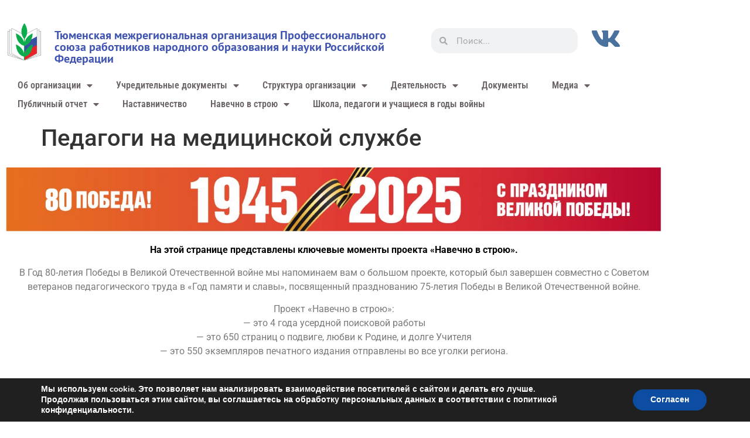

--- FILE ---
content_type: text/html; charset=UTF-8
request_url: https://tyumprof.ru/navechno-v-stroju/pedagogi-na-medicinskoj-sluzhbe/
body_size: 23196
content:
<!doctype html>
<html lang="ru-RU">
<head>
	<meta charset="UTF-8">
	<meta name="viewport" content="width=device-width, initial-scale=1">
	<link rel="profile" href="https://gmpg.org/xfn/11">
	<title>Педагоги на медицинской службе &#8212; Тюменская межрегиональная организация Профессионального союза работников народного образования и науки Российской Федерации</title>
<meta name='robots' content='max-image-preview:large' />
<link rel="alternate" type="application/rss+xml" title="Тюменская межрегиональная организация Профессионального союза работников народного образования и науки Российской Федерации &raquo; Лента" href="https://tyumprof.ru/feed/" />
<link rel="alternate" type="application/rss+xml" title="Тюменская межрегиональная организация Профессионального союза работников народного образования и науки Российской Федерации &raquo; Лента комментариев" href="https://tyumprof.ru/comments/feed/" />
<style id='wp-img-auto-sizes-contain-inline-css'>
img:is([sizes=auto i],[sizes^="auto," i]){contain-intrinsic-size:3000px 1500px}
/*# sourceURL=wp-img-auto-sizes-contain-inline-css */
</style>
<link rel='stylesheet' id='cf7ic_style-css' href='https://tyumprof.ru/wp-content/plugins/contact-form-7-image-captcha/css/cf7ic-style.css?ver=3.3.7' media='all' />
<link rel='stylesheet' id='quiz-maker-admin-css' href='https://tyumprof.ru/wp-content/plugins/quiz-maker/admin/css/admin.css?ver=21.7.4' media='all' />
<link rel='stylesheet' id='embedpress-css-css' href='https://tyumprof.ru/wp-content/plugins/embedpress/assets/css/embedpress.css?ver=1768054315' media='all' />
<link rel='stylesheet' id='embedpress-blocks-style-css' href='https://tyumprof.ru/wp-content/plugins/embedpress/assets/css/blocks.build.css?ver=1768054315' media='all' />
<link rel='stylesheet' id='embedpress-lazy-load-css-css' href='https://tyumprof.ru/wp-content/plugins/embedpress/assets/css/lazy-load.css?ver=1768054315' media='all' />
<style id='wp-emoji-styles-inline-css'>

	img.wp-smiley, img.emoji {
		display: inline !important;
		border: none !important;
		box-shadow: none !important;
		height: 1em !important;
		width: 1em !important;
		margin: 0 0.07em !important;
		vertical-align: -0.1em !important;
		background: none !important;
		padding: 0 !important;
	}
/*# sourceURL=wp-emoji-styles-inline-css */
</style>
<link rel='stylesheet' id='awsm-ead-public-css' href='https://tyumprof.ru/wp-content/plugins/embed-any-document/css/embed-public.min.css?ver=2.7.12' media='all' />
<style id='global-styles-inline-css'>
:root{--wp--preset--aspect-ratio--square: 1;--wp--preset--aspect-ratio--4-3: 4/3;--wp--preset--aspect-ratio--3-4: 3/4;--wp--preset--aspect-ratio--3-2: 3/2;--wp--preset--aspect-ratio--2-3: 2/3;--wp--preset--aspect-ratio--16-9: 16/9;--wp--preset--aspect-ratio--9-16: 9/16;--wp--preset--color--black: #000000;--wp--preset--color--cyan-bluish-gray: #abb8c3;--wp--preset--color--white: #ffffff;--wp--preset--color--pale-pink: #f78da7;--wp--preset--color--vivid-red: #cf2e2e;--wp--preset--color--luminous-vivid-orange: #ff6900;--wp--preset--color--luminous-vivid-amber: #fcb900;--wp--preset--color--light-green-cyan: #7bdcb5;--wp--preset--color--vivid-green-cyan: #00d084;--wp--preset--color--pale-cyan-blue: #8ed1fc;--wp--preset--color--vivid-cyan-blue: #0693e3;--wp--preset--color--vivid-purple: #9b51e0;--wp--preset--gradient--vivid-cyan-blue-to-vivid-purple: linear-gradient(135deg,rgb(6,147,227) 0%,rgb(155,81,224) 100%);--wp--preset--gradient--light-green-cyan-to-vivid-green-cyan: linear-gradient(135deg,rgb(122,220,180) 0%,rgb(0,208,130) 100%);--wp--preset--gradient--luminous-vivid-amber-to-luminous-vivid-orange: linear-gradient(135deg,rgb(252,185,0) 0%,rgb(255,105,0) 100%);--wp--preset--gradient--luminous-vivid-orange-to-vivid-red: linear-gradient(135deg,rgb(255,105,0) 0%,rgb(207,46,46) 100%);--wp--preset--gradient--very-light-gray-to-cyan-bluish-gray: linear-gradient(135deg,rgb(238,238,238) 0%,rgb(169,184,195) 100%);--wp--preset--gradient--cool-to-warm-spectrum: linear-gradient(135deg,rgb(74,234,220) 0%,rgb(151,120,209) 20%,rgb(207,42,186) 40%,rgb(238,44,130) 60%,rgb(251,105,98) 80%,rgb(254,248,76) 100%);--wp--preset--gradient--blush-light-purple: linear-gradient(135deg,rgb(255,206,236) 0%,rgb(152,150,240) 100%);--wp--preset--gradient--blush-bordeaux: linear-gradient(135deg,rgb(254,205,165) 0%,rgb(254,45,45) 50%,rgb(107,0,62) 100%);--wp--preset--gradient--luminous-dusk: linear-gradient(135deg,rgb(255,203,112) 0%,rgb(199,81,192) 50%,rgb(65,88,208) 100%);--wp--preset--gradient--pale-ocean: linear-gradient(135deg,rgb(255,245,203) 0%,rgb(182,227,212) 50%,rgb(51,167,181) 100%);--wp--preset--gradient--electric-grass: linear-gradient(135deg,rgb(202,248,128) 0%,rgb(113,206,126) 100%);--wp--preset--gradient--midnight: linear-gradient(135deg,rgb(2,3,129) 0%,rgb(40,116,252) 100%);--wp--preset--font-size--small: 13px;--wp--preset--font-size--medium: 20px;--wp--preset--font-size--large: 36px;--wp--preset--font-size--x-large: 42px;--wp--preset--spacing--20: 0.44rem;--wp--preset--spacing--30: 0.67rem;--wp--preset--spacing--40: 1rem;--wp--preset--spacing--50: 1.5rem;--wp--preset--spacing--60: 2.25rem;--wp--preset--spacing--70: 3.38rem;--wp--preset--spacing--80: 5.06rem;--wp--preset--shadow--natural: 6px 6px 9px rgba(0, 0, 0, 0.2);--wp--preset--shadow--deep: 12px 12px 50px rgba(0, 0, 0, 0.4);--wp--preset--shadow--sharp: 6px 6px 0px rgba(0, 0, 0, 0.2);--wp--preset--shadow--outlined: 6px 6px 0px -3px rgb(255, 255, 255), 6px 6px rgb(0, 0, 0);--wp--preset--shadow--crisp: 6px 6px 0px rgb(0, 0, 0);}:root { --wp--style--global--content-size: 800px;--wp--style--global--wide-size: 1200px; }:where(body) { margin: 0; }.wp-site-blocks > .alignleft { float: left; margin-right: 2em; }.wp-site-blocks > .alignright { float: right; margin-left: 2em; }.wp-site-blocks > .aligncenter { justify-content: center; margin-left: auto; margin-right: auto; }:where(.wp-site-blocks) > * { margin-block-start: 24px; margin-block-end: 0; }:where(.wp-site-blocks) > :first-child { margin-block-start: 0; }:where(.wp-site-blocks) > :last-child { margin-block-end: 0; }:root { --wp--style--block-gap: 24px; }:root :where(.is-layout-flow) > :first-child{margin-block-start: 0;}:root :where(.is-layout-flow) > :last-child{margin-block-end: 0;}:root :where(.is-layout-flow) > *{margin-block-start: 24px;margin-block-end: 0;}:root :where(.is-layout-constrained) > :first-child{margin-block-start: 0;}:root :where(.is-layout-constrained) > :last-child{margin-block-end: 0;}:root :where(.is-layout-constrained) > *{margin-block-start: 24px;margin-block-end: 0;}:root :where(.is-layout-flex){gap: 24px;}:root :where(.is-layout-grid){gap: 24px;}.is-layout-flow > .alignleft{float: left;margin-inline-start: 0;margin-inline-end: 2em;}.is-layout-flow > .alignright{float: right;margin-inline-start: 2em;margin-inline-end: 0;}.is-layout-flow > .aligncenter{margin-left: auto !important;margin-right: auto !important;}.is-layout-constrained > .alignleft{float: left;margin-inline-start: 0;margin-inline-end: 2em;}.is-layout-constrained > .alignright{float: right;margin-inline-start: 2em;margin-inline-end: 0;}.is-layout-constrained > .aligncenter{margin-left: auto !important;margin-right: auto !important;}.is-layout-constrained > :where(:not(.alignleft):not(.alignright):not(.alignfull)){max-width: var(--wp--style--global--content-size);margin-left: auto !important;margin-right: auto !important;}.is-layout-constrained > .alignwide{max-width: var(--wp--style--global--wide-size);}body .is-layout-flex{display: flex;}.is-layout-flex{flex-wrap: wrap;align-items: center;}.is-layout-flex > :is(*, div){margin: 0;}body .is-layout-grid{display: grid;}.is-layout-grid > :is(*, div){margin: 0;}body{padding-top: 0px;padding-right: 0px;padding-bottom: 0px;padding-left: 0px;}a:where(:not(.wp-element-button)){text-decoration: underline;}:root :where(.wp-element-button, .wp-block-button__link){background-color: #32373c;border-width: 0;color: #fff;font-family: inherit;font-size: inherit;font-style: inherit;font-weight: inherit;letter-spacing: inherit;line-height: inherit;padding-top: calc(0.667em + 2px);padding-right: calc(1.333em + 2px);padding-bottom: calc(0.667em + 2px);padding-left: calc(1.333em + 2px);text-decoration: none;text-transform: inherit;}.has-black-color{color: var(--wp--preset--color--black) !important;}.has-cyan-bluish-gray-color{color: var(--wp--preset--color--cyan-bluish-gray) !important;}.has-white-color{color: var(--wp--preset--color--white) !important;}.has-pale-pink-color{color: var(--wp--preset--color--pale-pink) !important;}.has-vivid-red-color{color: var(--wp--preset--color--vivid-red) !important;}.has-luminous-vivid-orange-color{color: var(--wp--preset--color--luminous-vivid-orange) !important;}.has-luminous-vivid-amber-color{color: var(--wp--preset--color--luminous-vivid-amber) !important;}.has-light-green-cyan-color{color: var(--wp--preset--color--light-green-cyan) !important;}.has-vivid-green-cyan-color{color: var(--wp--preset--color--vivid-green-cyan) !important;}.has-pale-cyan-blue-color{color: var(--wp--preset--color--pale-cyan-blue) !important;}.has-vivid-cyan-blue-color{color: var(--wp--preset--color--vivid-cyan-blue) !important;}.has-vivid-purple-color{color: var(--wp--preset--color--vivid-purple) !important;}.has-black-background-color{background-color: var(--wp--preset--color--black) !important;}.has-cyan-bluish-gray-background-color{background-color: var(--wp--preset--color--cyan-bluish-gray) !important;}.has-white-background-color{background-color: var(--wp--preset--color--white) !important;}.has-pale-pink-background-color{background-color: var(--wp--preset--color--pale-pink) !important;}.has-vivid-red-background-color{background-color: var(--wp--preset--color--vivid-red) !important;}.has-luminous-vivid-orange-background-color{background-color: var(--wp--preset--color--luminous-vivid-orange) !important;}.has-luminous-vivid-amber-background-color{background-color: var(--wp--preset--color--luminous-vivid-amber) !important;}.has-light-green-cyan-background-color{background-color: var(--wp--preset--color--light-green-cyan) !important;}.has-vivid-green-cyan-background-color{background-color: var(--wp--preset--color--vivid-green-cyan) !important;}.has-pale-cyan-blue-background-color{background-color: var(--wp--preset--color--pale-cyan-blue) !important;}.has-vivid-cyan-blue-background-color{background-color: var(--wp--preset--color--vivid-cyan-blue) !important;}.has-vivid-purple-background-color{background-color: var(--wp--preset--color--vivid-purple) !important;}.has-black-border-color{border-color: var(--wp--preset--color--black) !important;}.has-cyan-bluish-gray-border-color{border-color: var(--wp--preset--color--cyan-bluish-gray) !important;}.has-white-border-color{border-color: var(--wp--preset--color--white) !important;}.has-pale-pink-border-color{border-color: var(--wp--preset--color--pale-pink) !important;}.has-vivid-red-border-color{border-color: var(--wp--preset--color--vivid-red) !important;}.has-luminous-vivid-orange-border-color{border-color: var(--wp--preset--color--luminous-vivid-orange) !important;}.has-luminous-vivid-amber-border-color{border-color: var(--wp--preset--color--luminous-vivid-amber) !important;}.has-light-green-cyan-border-color{border-color: var(--wp--preset--color--light-green-cyan) !important;}.has-vivid-green-cyan-border-color{border-color: var(--wp--preset--color--vivid-green-cyan) !important;}.has-pale-cyan-blue-border-color{border-color: var(--wp--preset--color--pale-cyan-blue) !important;}.has-vivid-cyan-blue-border-color{border-color: var(--wp--preset--color--vivid-cyan-blue) !important;}.has-vivid-purple-border-color{border-color: var(--wp--preset--color--vivid-purple) !important;}.has-vivid-cyan-blue-to-vivid-purple-gradient-background{background: var(--wp--preset--gradient--vivid-cyan-blue-to-vivid-purple) !important;}.has-light-green-cyan-to-vivid-green-cyan-gradient-background{background: var(--wp--preset--gradient--light-green-cyan-to-vivid-green-cyan) !important;}.has-luminous-vivid-amber-to-luminous-vivid-orange-gradient-background{background: var(--wp--preset--gradient--luminous-vivid-amber-to-luminous-vivid-orange) !important;}.has-luminous-vivid-orange-to-vivid-red-gradient-background{background: var(--wp--preset--gradient--luminous-vivid-orange-to-vivid-red) !important;}.has-very-light-gray-to-cyan-bluish-gray-gradient-background{background: var(--wp--preset--gradient--very-light-gray-to-cyan-bluish-gray) !important;}.has-cool-to-warm-spectrum-gradient-background{background: var(--wp--preset--gradient--cool-to-warm-spectrum) !important;}.has-blush-light-purple-gradient-background{background: var(--wp--preset--gradient--blush-light-purple) !important;}.has-blush-bordeaux-gradient-background{background: var(--wp--preset--gradient--blush-bordeaux) !important;}.has-luminous-dusk-gradient-background{background: var(--wp--preset--gradient--luminous-dusk) !important;}.has-pale-ocean-gradient-background{background: var(--wp--preset--gradient--pale-ocean) !important;}.has-electric-grass-gradient-background{background: var(--wp--preset--gradient--electric-grass) !important;}.has-midnight-gradient-background{background: var(--wp--preset--gradient--midnight) !important;}.has-small-font-size{font-size: var(--wp--preset--font-size--small) !important;}.has-medium-font-size{font-size: var(--wp--preset--font-size--medium) !important;}.has-large-font-size{font-size: var(--wp--preset--font-size--large) !important;}.has-x-large-font-size{font-size: var(--wp--preset--font-size--x-large) !important;}
:root :where(.wp-block-pullquote){font-size: 1.5em;line-height: 1.6;}
/*# sourceURL=global-styles-inline-css */
</style>
<link rel='stylesheet' id='contact-form-7-css' href='https://tyumprof.ru/wp-content/plugins/contact-form-7/includes/css/styles.css?ver=6.1.4' media='all' />
<link rel='stylesheet' id='quiz-maker-css' href='https://tyumprof.ru/wp-content/plugins/quiz-maker/public/css/quiz-maker-public.css?ver=21.7.4' media='all' />
<link rel='stylesheet' id='hello-elementor-css' href='https://tyumprof.ru/wp-content/themes/hello-elementor/assets/css/reset.css?ver=3.4.5' media='all' />
<link rel='stylesheet' id='hello-elementor-theme-style-css' href='https://tyumprof.ru/wp-content/themes/hello-elementor/assets/css/theme.css?ver=3.4.5' media='all' />
<link rel='stylesheet' id='hello-elementor-header-footer-css' href='https://tyumprof.ru/wp-content/themes/hello-elementor/assets/css/header-footer.css?ver=3.4.5' media='all' />
<link rel='stylesheet' id='elementor-frontend-css' href='https://tyumprof.ru/wp-content/plugins/elementor/assets/css/frontend.min.css?ver=3.34.1' media='all' />
<link rel='stylesheet' id='widget-image-css' href='https://tyumprof.ru/wp-content/plugins/elementor/assets/css/widget-image.min.css?ver=3.34.1' media='all' />
<link rel='stylesheet' id='widget-heading-css' href='https://tyumprof.ru/wp-content/plugins/elementor/assets/css/widget-heading.min.css?ver=3.34.1' media='all' />
<link rel='stylesheet' id='widget-search-form-css' href='https://tyumprof.ru/wp-content/plugins/elementor-pro/assets/css/widget-search-form.min.css?ver=3.34.0' media='all' />
<link rel='stylesheet' id='elementor-icons-shared-0-css' href='https://tyumprof.ru/wp-content/plugins/elementor/assets/lib/font-awesome/css/fontawesome.min.css?ver=5.15.3' media='all' />
<link rel='stylesheet' id='elementor-icons-fa-solid-css' href='https://tyumprof.ru/wp-content/plugins/elementor/assets/lib/font-awesome/css/solid.min.css?ver=5.15.3' media='all' />
<link rel='stylesheet' id='widget-nav-menu-css' href='https://tyumprof.ru/wp-content/plugins/elementor-pro/assets/css/widget-nav-menu.min.css?ver=3.34.0' media='all' />
<link rel='stylesheet' id='widget-divider-css' href='https://tyumprof.ru/wp-content/plugins/elementor/assets/css/widget-divider.min.css?ver=3.34.1' media='all' />
<link rel='stylesheet' id='elementor-icons-css' href='https://tyumprof.ru/wp-content/plugins/elementor/assets/lib/eicons/css/elementor-icons.min.css?ver=5.45.0' media='all' />
<link rel='stylesheet' id='elementor-post-2816-css' href='https://tyumprof.ru/wp-content/uploads/elementor/css/post-2816.css?ver=1768915586' media='all' />
<link rel='stylesheet' id='widget-posts-css' href='https://tyumprof.ru/wp-content/plugins/elementor-pro/assets/css/widget-posts.min.css?ver=3.34.0' media='all' />
<link rel='stylesheet' id='elementor-post-3336-css' href='https://tyumprof.ru/wp-content/uploads/elementor/css/post-3336.css?ver=1768930583' media='all' />
<link rel='stylesheet' id='elementor-post-1903-css' href='https://tyumprof.ru/wp-content/uploads/elementor/css/post-1903.css?ver=1768915587' media='all' />
<link rel='stylesheet' id='elementor-post-2000-css' href='https://tyumprof.ru/wp-content/uploads/elementor/css/post-2000.css?ver=1768915587' media='all' />
<link rel='stylesheet' id='moove_gdpr_frontend-css' href='https://tyumprof.ru/wp-content/plugins/gdpr-cookie-compliance/dist/styles/gdpr-main.css?ver=5.0.9' media='all' />
<style id='moove_gdpr_frontend-inline-css'>
#moove_gdpr_cookie_modal,#moove_gdpr_cookie_info_bar,.gdpr_cookie_settings_shortcode_content{font-family:&#039;Nunito&#039;,sans-serif}#moove_gdpr_save_popup_settings_button{background-color:#373737;color:#fff}#moove_gdpr_save_popup_settings_button:hover{background-color:#000}#moove_gdpr_cookie_info_bar .moove-gdpr-info-bar-container .moove-gdpr-info-bar-content a.mgbutton,#moove_gdpr_cookie_info_bar .moove-gdpr-info-bar-container .moove-gdpr-info-bar-content button.mgbutton{background-color:#0C4DA2}#moove_gdpr_cookie_modal .moove-gdpr-modal-content .moove-gdpr-modal-footer-content .moove-gdpr-button-holder a.mgbutton,#moove_gdpr_cookie_modal .moove-gdpr-modal-content .moove-gdpr-modal-footer-content .moove-gdpr-button-holder button.mgbutton,.gdpr_cookie_settings_shortcode_content .gdpr-shr-button.button-green{background-color:#0C4DA2;border-color:#0C4DA2}#moove_gdpr_cookie_modal .moove-gdpr-modal-content .moove-gdpr-modal-footer-content .moove-gdpr-button-holder a.mgbutton:hover,#moove_gdpr_cookie_modal .moove-gdpr-modal-content .moove-gdpr-modal-footer-content .moove-gdpr-button-holder button.mgbutton:hover,.gdpr_cookie_settings_shortcode_content .gdpr-shr-button.button-green:hover{background-color:#fff;color:#0C4DA2}#moove_gdpr_cookie_modal .moove-gdpr-modal-content .moove-gdpr-modal-close i,#moove_gdpr_cookie_modal .moove-gdpr-modal-content .moove-gdpr-modal-close span.gdpr-icon{background-color:#0C4DA2;border:1px solid #0C4DA2}#moove_gdpr_cookie_info_bar span.moove-gdpr-infobar-allow-all.focus-g,#moove_gdpr_cookie_info_bar span.moove-gdpr-infobar-allow-all:focus,#moove_gdpr_cookie_info_bar button.moove-gdpr-infobar-allow-all.focus-g,#moove_gdpr_cookie_info_bar button.moove-gdpr-infobar-allow-all:focus,#moove_gdpr_cookie_info_bar span.moove-gdpr-infobar-reject-btn.focus-g,#moove_gdpr_cookie_info_bar span.moove-gdpr-infobar-reject-btn:focus,#moove_gdpr_cookie_info_bar button.moove-gdpr-infobar-reject-btn.focus-g,#moove_gdpr_cookie_info_bar button.moove-gdpr-infobar-reject-btn:focus,#moove_gdpr_cookie_info_bar span.change-settings-button.focus-g,#moove_gdpr_cookie_info_bar span.change-settings-button:focus,#moove_gdpr_cookie_info_bar button.change-settings-button.focus-g,#moove_gdpr_cookie_info_bar button.change-settings-button:focus{-webkit-box-shadow:0 0 1px 3px #0C4DA2;-moz-box-shadow:0 0 1px 3px #0C4DA2;box-shadow:0 0 1px 3px #0C4DA2}#moove_gdpr_cookie_modal .moove-gdpr-modal-content .moove-gdpr-modal-close i:hover,#moove_gdpr_cookie_modal .moove-gdpr-modal-content .moove-gdpr-modal-close span.gdpr-icon:hover,#moove_gdpr_cookie_info_bar span[data-href]>u.change-settings-button{color:#0C4DA2}#moove_gdpr_cookie_modal .moove-gdpr-modal-content .moove-gdpr-modal-left-content #moove-gdpr-menu li.menu-item-selected a span.gdpr-icon,#moove_gdpr_cookie_modal .moove-gdpr-modal-content .moove-gdpr-modal-left-content #moove-gdpr-menu li.menu-item-selected button span.gdpr-icon{color:inherit}#moove_gdpr_cookie_modal .moove-gdpr-modal-content .moove-gdpr-modal-left-content #moove-gdpr-menu li a span.gdpr-icon,#moove_gdpr_cookie_modal .moove-gdpr-modal-content .moove-gdpr-modal-left-content #moove-gdpr-menu li button span.gdpr-icon{color:inherit}#moove_gdpr_cookie_modal .gdpr-acc-link{line-height:0;font-size:0;color:transparent;position:absolute}#moove_gdpr_cookie_modal .moove-gdpr-modal-content .moove-gdpr-modal-close:hover i,#moove_gdpr_cookie_modal .moove-gdpr-modal-content .moove-gdpr-modal-left-content #moove-gdpr-menu li a,#moove_gdpr_cookie_modal .moove-gdpr-modal-content .moove-gdpr-modal-left-content #moove-gdpr-menu li button,#moove_gdpr_cookie_modal .moove-gdpr-modal-content .moove-gdpr-modal-left-content #moove-gdpr-menu li button i,#moove_gdpr_cookie_modal .moove-gdpr-modal-content .moove-gdpr-modal-left-content #moove-gdpr-menu li a i,#moove_gdpr_cookie_modal .moove-gdpr-modal-content .moove-gdpr-tab-main .moove-gdpr-tab-main-content a:hover,#moove_gdpr_cookie_info_bar.moove-gdpr-dark-scheme .moove-gdpr-info-bar-container .moove-gdpr-info-bar-content a.mgbutton:hover,#moove_gdpr_cookie_info_bar.moove-gdpr-dark-scheme .moove-gdpr-info-bar-container .moove-gdpr-info-bar-content button.mgbutton:hover,#moove_gdpr_cookie_info_bar.moove-gdpr-dark-scheme .moove-gdpr-info-bar-container .moove-gdpr-info-bar-content a:hover,#moove_gdpr_cookie_info_bar.moove-gdpr-dark-scheme .moove-gdpr-info-bar-container .moove-gdpr-info-bar-content button:hover,#moove_gdpr_cookie_info_bar.moove-gdpr-dark-scheme .moove-gdpr-info-bar-container .moove-gdpr-info-bar-content span.change-settings-button:hover,#moove_gdpr_cookie_info_bar.moove-gdpr-dark-scheme .moove-gdpr-info-bar-container .moove-gdpr-info-bar-content button.change-settings-button:hover,#moove_gdpr_cookie_info_bar.moove-gdpr-dark-scheme .moove-gdpr-info-bar-container .moove-gdpr-info-bar-content u.change-settings-button:hover,#moove_gdpr_cookie_info_bar span[data-href]>u.change-settings-button,#moove_gdpr_cookie_info_bar.moove-gdpr-dark-scheme .moove-gdpr-info-bar-container .moove-gdpr-info-bar-content a.mgbutton.focus-g,#moove_gdpr_cookie_info_bar.moove-gdpr-dark-scheme .moove-gdpr-info-bar-container .moove-gdpr-info-bar-content button.mgbutton.focus-g,#moove_gdpr_cookie_info_bar.moove-gdpr-dark-scheme .moove-gdpr-info-bar-container .moove-gdpr-info-bar-content a.focus-g,#moove_gdpr_cookie_info_bar.moove-gdpr-dark-scheme .moove-gdpr-info-bar-container .moove-gdpr-info-bar-content button.focus-g,#moove_gdpr_cookie_info_bar.moove-gdpr-dark-scheme .moove-gdpr-info-bar-container .moove-gdpr-info-bar-content a.mgbutton:focus,#moove_gdpr_cookie_info_bar.moove-gdpr-dark-scheme .moove-gdpr-info-bar-container .moove-gdpr-info-bar-content button.mgbutton:focus,#moove_gdpr_cookie_info_bar.moove-gdpr-dark-scheme .moove-gdpr-info-bar-container .moove-gdpr-info-bar-content a:focus,#moove_gdpr_cookie_info_bar.moove-gdpr-dark-scheme .moove-gdpr-info-bar-container .moove-gdpr-info-bar-content button:focus,#moove_gdpr_cookie_info_bar.moove-gdpr-dark-scheme .moove-gdpr-info-bar-container .moove-gdpr-info-bar-content span.change-settings-button.focus-g,span.change-settings-button:focus,button.change-settings-button.focus-g,button.change-settings-button:focus,#moove_gdpr_cookie_info_bar.moove-gdpr-dark-scheme .moove-gdpr-info-bar-container .moove-gdpr-info-bar-content u.change-settings-button.focus-g,#moove_gdpr_cookie_info_bar.moove-gdpr-dark-scheme .moove-gdpr-info-bar-container .moove-gdpr-info-bar-content u.change-settings-button:focus{color:#0C4DA2}#moove_gdpr_cookie_modal .moove-gdpr-branding.focus-g span,#moove_gdpr_cookie_modal .moove-gdpr-modal-content .moove-gdpr-tab-main a.focus-g,#moove_gdpr_cookie_modal .moove-gdpr-modal-content .moove-gdpr-tab-main .gdpr-cd-details-toggle.focus-g{color:#0C4DA2}#moove_gdpr_cookie_modal.gdpr_lightbox-hide{display:none}
/*# sourceURL=moove_gdpr_frontend-inline-css */
</style>
<link rel='stylesheet' id='elementor-gf-local-roboto-css' href='https://tyumprof.ru/wp-content/uploads/elementor/google-fonts/css/roboto.css?ver=1742241832' media='all' />
<link rel='stylesheet' id='elementor-gf-local-robotoslab-css' href='https://tyumprof.ru/wp-content/uploads/elementor/google-fonts/css/robotoslab.css?ver=1742241838' media='all' />
<link rel='stylesheet' id='elementor-gf-local-ptsans-css' href='https://tyumprof.ru/wp-content/uploads/elementor/google-fonts/css/ptsans.css?ver=1742241894' media='all' />
<link rel='stylesheet' id='elementor-gf-local-robotocondensed-css' href='https://tyumprof.ru/wp-content/uploads/elementor/google-fonts/css/robotocondensed.css?ver=1742241869' media='all' />
<link rel='stylesheet' id='elementor-gf-local-firasans-css' href='https://tyumprof.ru/wp-content/uploads/elementor/google-fonts/css/firasans.css?ver=1742241907' media='all' />
<link rel='stylesheet' id='elementor-gf-local-opensans-css' href='https://tyumprof.ru/wp-content/uploads/elementor/google-fonts/css/opensans.css?ver=1742241855' media='all' />
<script src="https://tyumprof.ru/wp-includes/js/jquery/jquery.min.js?ver=3.7.1" id="jquery-core-js"></script>
<script src="https://tyumprof.ru/wp-includes/js/jquery/jquery-migrate.min.js?ver=3.4.1" id="jquery-migrate-js"></script>
<link rel="https://api.w.org/" href="https://tyumprof.ru/wp-json/" /><link rel="alternate" title="JSON" type="application/json" href="https://tyumprof.ru/wp-json/wp/v2/pages/3336" /><link rel="EditURI" type="application/rsd+xml" title="RSD" href="https://tyumprof.ru/xmlrpc.php?rsd" />
<meta name="generator" content="WordPress 6.9" />
<link rel="canonical" href="https://tyumprof.ru/navechno-v-stroju/pedagogi-na-medicinskoj-sluzhbe/" />
<link rel='shortlink' href='https://tyumprof.ru/?p=3336' />
<meta name="generator" content="Elementor 3.34.1; features: additional_custom_breakpoints; settings: css_print_method-external, google_font-enabled, font_display-auto">
			<style>
				.e-con.e-parent:nth-of-type(n+4):not(.e-lazyloaded):not(.e-no-lazyload),
				.e-con.e-parent:nth-of-type(n+4):not(.e-lazyloaded):not(.e-no-lazyload) * {
					background-image: none !important;
				}
				@media screen and (max-height: 1024px) {
					.e-con.e-parent:nth-of-type(n+3):not(.e-lazyloaded):not(.e-no-lazyload),
					.e-con.e-parent:nth-of-type(n+3):not(.e-lazyloaded):not(.e-no-lazyload) * {
						background-image: none !important;
					}
				}
				@media screen and (max-height: 640px) {
					.e-con.e-parent:nth-of-type(n+2):not(.e-lazyloaded):not(.e-no-lazyload),
					.e-con.e-parent:nth-of-type(n+2):not(.e-lazyloaded):not(.e-no-lazyload) * {
						background-image: none !important;
					}
				}
			</style>
			<script>(function () {
  try {
    var FORM_ID = 13392;      // форма 2026
    var NAME_FIELD_ID = 4;    // ФИО
    var KEY = 'wpforms_' + FORM_ID + '_fio';

    function formEl() {
      return document.getElementById('wpforms-form-' + FORM_ID);
    }

    function getPart(form, part) {
      var el = form.querySelector('[name="wpforms[fields][' + NAME_FIELD_ID + '][' + part + ']"]');
      return el ? (el.value || '').trim() : '';
    }

    function readFio(form) {
      // В вашей форме формат First Middle Last (ID#4)
      var first = getPart(form, 'first');
      var middle = getPart(form, 'middle');
      var last = getPart(form, 'last');
      // Нужный вывод "Фамилия Имя Отчество"
      return [last, first, middle].filter(Boolean).join(' ');
    }

    function fill() {
      var form = formEl();
      if (!form) return;

      var fio = readFio(form);
      if (fio) {
        try { sessionStorage.setItem(KEY, fio); } catch (e) {}
      } else {
        try { fio = sessionStorage.getItem(KEY) || ''; } catch (e) { fio = ''; }
      }

      var nodes = form.querySelectorAll('.js-fio');
      for (var i = 0; i < nodes.length; i++) {
        nodes[i].textContent = fio || '________________';
      }
    }

    // 1) Подстановка при вводе
    document.addEventListener('input', function (e) {
      var form = formEl();
      if (!form || !form.contains(e.target)) return;
      if (e.target && e.target.name && e.target.name.indexOf('wpforms[fields][' + NAME_FIELD_ID + ']') !== -1) {
        fill();
      }
    }, true);

    // 2) После клика "Далее/Назад" даём форме переключить шаг, потом подставляем
    document.addEventListener('click', function () {
      setTimeout(fill, 250);
    }, true);

    // 3) На всякий случай несколько раз после загрузки (без наблюдателей и тяжёлых хуков)
    var tries = 0;
    var t = setInterval(function () {
      tries++;
      fill();
      if (tries >= 20) clearInterval(t); // ~10 сек
    }, 500);

  } catch (err) {
    // Ничего не ломаем, просто молча выходим
  }
})();
</script><link rel="icon" href="https://tyumprof.ru/wp-content/uploads/2019/08/cropped-profsoyuz-icon-32x32.png" sizes="32x32" />
<link rel="icon" href="https://tyumprof.ru/wp-content/uploads/2019/08/cropped-profsoyuz-icon-192x192.png" sizes="192x192" />
<link rel="apple-touch-icon" href="https://tyumprof.ru/wp-content/uploads/2019/08/cropped-profsoyuz-icon-180x180.png" />
<meta name="msapplication-TileImage" content="https://tyumprof.ru/wp-content/uploads/2019/08/cropped-profsoyuz-icon-270x270.png" />
		<style id="wp-custom-css">
			/* скрытые служебные поля */
.wpcf7 .cf7-hide{
  position:absolute !important; left:-9999px !important;
  width:1px !important; height:1px !important; opacity:0 !important;
  pointer-events:none !important;
}

/* убрать любой нижний отступ у последнего элемента текста согласия */
.wpcf7 .consent-text{ margin-bottom:0 !important; }
.wpcf7 .consent-text > *:last-child{ margin-bottom:0 !important; }

/* обнулить верхние отступы у всех обёрток капчи */
.wpcf7 .wpcf7-form-control-wrap.cf7ic,
.wpcf7 .cf7ic, .wpcf7 .cf7ic-container, .wpcf7 .cf7ic__wrapper{ margin-top:0 !important; padding-top:0 !important; }

/* чекбокс и кнопка компактно */
.wpcf7 .wpcf7-list-item{ margin:0 !important; }
.wpcf7 .wpcf7-submit{ margin-top:10px !important; }		</style>
		</head>
<body class="wp-singular page-template-default page page-id-3336 page-child parent-pageid-2958 wp-custom-logo wp-embed-responsive wp-theme-hello-elementor hello-elementor-default elementor-default elementor-kit-2816 elementor-page elementor-page-3336">


<a class="skip-link screen-reader-text" href="#content">Перейти к содержимому</a>

		<header data-elementor-type="header" data-elementor-id="1903" class="elementor elementor-1903 elementor-location-header" data-elementor-post-type="elementor_library">
					<section class="elementor-section elementor-top-section elementor-element elementor-element-c6c9bf1 elementor-section-height-min-height elementor-section-boxed elementor-section-height-default elementor-section-items-middle" data-id="c6c9bf1" data-element_type="section">
						<div class="elementor-container elementor-column-gap-default">
					<div class="elementor-column elementor-col-100 elementor-top-column elementor-element elementor-element-0eeae9e" data-id="0eeae9e" data-element_type="column">
			<div class="elementor-widget-wrap">
							</div>
		</div>
					</div>
		</section>
				<section class="elementor-section elementor-top-section elementor-element elementor-element-e9654f7 elementor-section-boxed elementor-section-height-default elementor-section-height-default" data-id="e9654f7" data-element_type="section">
						<div class="elementor-container elementor-column-gap-default">
					<div class="elementor-column elementor-col-20 elementor-top-column elementor-element elementor-element-287f038" data-id="287f038" data-element_type="column">
			<div class="elementor-widget-wrap elementor-element-populated">
						<div class="elementor-element elementor-element-e5d8e24 elementor-widget elementor-widget-theme-site-logo elementor-widget-image" data-id="e5d8e24" data-element_type="widget" data-widget_type="theme-site-logo.default">
				<div class="elementor-widget-container">
											<a href="https://tyumprof.ru">
			<img src="https://tyumprof.ru/wp-content/uploads/elementor/thumbs/logo-2024-qxwoou4h3jcahxt3w6o4gn0vo1gfeeen7e2uyi67e0.png" title="logo-2024" alt="logo-2024" loading="lazy" />				</a>
											</div>
				</div>
					</div>
		</div>
				<div class="elementor-column elementor-col-20 elementor-top-column elementor-element elementor-element-87750c9" data-id="87750c9" data-element_type="column">
			<div class="elementor-widget-wrap elementor-element-populated">
						<div class="elementor-element elementor-element-dcb6d17 elementor-widget elementor-widget-theme-site-title elementor-widget-heading" data-id="dcb6d17" data-element_type="widget" data-widget_type="theme-site-title.default">
				<div class="elementor-widget-container">
					<h5 class="elementor-heading-title elementor-size-default"><a href="https://tyumprof.ru">Тюменская межрегиональная организация Профессионального союза работников народного образования и науки Российской Федерации</a></h5>				</div>
				</div>
					</div>
		</div>
				<div class="elementor-column elementor-col-20 elementor-top-column elementor-element elementor-element-0aac60a" data-id="0aac60a" data-element_type="column">
			<div class="elementor-widget-wrap elementor-element-populated">
						<div class="elementor-element elementor-element-b417fcc elementor-search-form--skin-minimal elementor-widget elementor-widget-search-form" data-id="b417fcc" data-element_type="widget" data-settings="{&quot;skin&quot;:&quot;minimal&quot;}" data-widget_type="search-form.default">
				<div class="elementor-widget-container">
							<search role="search">
			<form class="elementor-search-form" action="https://tyumprof.ru" method="get">
												<div class="elementor-search-form__container">
					<label class="elementor-screen-only" for="elementor-search-form-b417fcc">Search</label>

											<div class="elementor-search-form__icon">
							<i aria-hidden="true" class="fas fa-search"></i>							<span class="elementor-screen-only">Search</span>
						</div>
					
					<input id="elementor-search-form-b417fcc" placeholder="Поиск..." class="elementor-search-form__input" type="search" name="s" value="">
					
					
									</div>
			</form>
		</search>
						</div>
				</div>
					</div>
		</div>
				<div class="elementor-column elementor-col-20 elementor-top-column elementor-element elementor-element-799f8f8" data-id="799f8f8" data-element_type="column">
			<div class="elementor-widget-wrap elementor-element-populated">
						<div class="elementor-element elementor-element-e6b37b0 elementor-widget elementor-widget-image" data-id="e6b37b0" data-element_type="widget" data-widget_type="image.default">
				<div class="elementor-widget-container">
																<a href="https://vk.com/tmn_eseur">
							<img src="https://tyumprof.ru/wp-content/uploads/2019/08/vk.svg" class="attachment-full size-full wp-image-4184" alt="" />								</a>
															</div>
				</div>
					</div>
		</div>
				<div class="elementor-column elementor-col-20 elementor-top-column elementor-element elementor-element-bc22eae" data-id="bc22eae" data-element_type="column">
			<div class="elementor-widget-wrap">
							</div>
		</div>
					</div>
		</section>
				<section class="elementor-section elementor-top-section elementor-element elementor-element-9224e61 elementor-section-boxed elementor-section-height-default elementor-section-height-default" data-id="9224e61" data-element_type="section">
						<div class="elementor-container elementor-column-gap-default">
					<div class="elementor-column elementor-col-100 elementor-top-column elementor-element elementor-element-e9c26e3" data-id="e9c26e3" data-element_type="column">
			<div class="elementor-widget-wrap elementor-element-populated">
						<div class="elementor-element elementor-element-a5cd1ac elementor-nav-menu--stretch elementor-nav-menu--dropdown-tablet elementor-nav-menu__text-align-aside elementor-nav-menu--toggle elementor-nav-menu--burger elementor-widget elementor-widget-nav-menu" data-id="a5cd1ac" data-element_type="widget" data-settings="{&quot;full_width&quot;:&quot;stretch&quot;,&quot;layout&quot;:&quot;horizontal&quot;,&quot;submenu_icon&quot;:{&quot;value&quot;:&quot;&lt;i class=\&quot;fas fa-caret-down\&quot; aria-hidden=\&quot;true\&quot;&gt;&lt;\/i&gt;&quot;,&quot;library&quot;:&quot;fa-solid&quot;},&quot;toggle&quot;:&quot;burger&quot;}" data-widget_type="nav-menu.default">
				<div class="elementor-widget-container">
								<nav aria-label="Menu" class="elementor-nav-menu--main elementor-nav-menu__container elementor-nav-menu--layout-horizontal e--pointer-background e--animation-fade">
				<ul id="menu-1-a5cd1ac" class="elementor-nav-menu"><li class="menu-item menu-item-type-custom menu-item-object-custom menu-item-has-children menu-item-16"><a class="elementor-item">Об организации</a>
<ul class="sub-menu elementor-nav-menu--dropdown">
	<li class="menu-item menu-item-type-post_type menu-item-object-page menu-item-45"><a href="https://tyumprof.ru/main/history/" class="elementor-sub-item">История</a></li>
	<li class="menu-item menu-item-type-post_type menu-item-object-page menu-item-808"><a href="https://tyumprof.ru/main/vizitka-organizacii/" class="elementor-sub-item">Визитка организации</a></li>
	<li class="menu-item menu-item-type-post_type menu-item-object-page menu-item-167"><a href="https://tyumprof.ru/main/chairperson/" class="elementor-sub-item">Председатель</a></li>
	<li class="menu-item menu-item-type-post_type menu-item-object-page menu-item-181"><a href="https://tyumprof.ru/main/staff/" class="elementor-sub-item">Аппарат</a></li>
	<li class="menu-item menu-item-type-post_type menu-item-object-page menu-item-458"><a href="https://tyumprof.ru/prezidium/" class="elementor-sub-item">Президиум</a></li>
	<li class="menu-item menu-item-type-post_type menu-item-object-page menu-item-467"><a href="https://tyumprof.ru/komitet/" class="elementor-sub-item">Комитет</a></li>
	<li class="menu-item menu-item-type-post_type menu-item-object-page menu-item-752"><a href="https://tyumprof.ru/kontrolno-revizionnaja-komissija/" class="elementor-sub-item">Контрольно-ревизионная комиссия</a></li>
	<li class="menu-item menu-item-type-post_type menu-item-object-page menu-item-481"><a href="https://tyumprof.ru/pravovaja-inspekcija-truda/" class="elementor-sub-item">Правовая инспекция труда</a></li>
	<li class="menu-item menu-item-type-post_type menu-item-object-page menu-item-764"><a href="https://tyumprof.ru/sovet-po-pravovoj-rabote/" class="elementor-sub-item">Совет по правовой работе</a></li>
	<li class="menu-item menu-item-type-post_type menu-item-object-page menu-item-765"><a href="https://tyumprof.ru/sovet-molodyh-pedagogov/" class="elementor-sub-item">Совет молодых педагогов</a></li>
	<li class="menu-item menu-item-type-post_type menu-item-object-page menu-item-766"><a href="https://tyumprof.ru/sovet-veteranov-pedagogicheskogo-truda/" class="elementor-sub-item">Совет ветеранов педагогического труда</a></li>
	<li class="menu-item menu-item-type-post_type menu-item-object-page menu-item-817"><a href="https://tyumprof.ru/studencheskij-koordinacionnyj-sovet/" class="elementor-sub-item">Студенческий координационный Совет</a></li>
</ul>
</li>
<li class="menu-item menu-item-type-custom menu-item-object-custom menu-item-has-children menu-item-18"><a class="elementor-item">Учредительные документы</a>
<ul class="sub-menu elementor-nav-menu--dropdown">
	<li class="menu-item menu-item-type-post_type menu-item-object-page menu-item-583"><a href="https://tyumprof.ru/ustav-profsojuza/" class="elementor-sub-item">Устав Профсоюза</a></li>
	<li class="menu-item menu-item-type-post_type menu-item-object-page menu-item-3710"><a href="https://tyumprof.ru/deklaracija-obshherossijskogo-profsojuza-obrazovanija/" class="elementor-sub-item">Декларация Общероссийского Профсоюза образования</a></li>
	<li class="menu-item menu-item-type-post_type menu-item-object-page menu-item-3714"><a href="https://tyumprof.ru/prioritetnye-napravlenija-dejatelnosti-obshherossijskogo-profsojuza-obrazovanija-na-2020-2025gg/" class="elementor-sub-item">Приоритетные направления деятельности Общероссийского Профсоюза образования на 2025-2030гг.</a></li>
	<li class="menu-item menu-item-type-post_type menu-item-object-page menu-item-3791"><a href="https://tyumprof.ru/plan-meroprijatij-tmo-na-2020-2025gg/" class="elementor-sub-item">План мероприятий ТМО Профсоюза на 2025-2030гг.</a></li>
	<li class="menu-item menu-item-type-post_type menu-item-object-page menu-item-3718"><a href="https://tyumprof.ru/porjadok-prinjatija-v-chleny-profsojuza-i-prekrashhenija-chlenstva-v-profsojuze/" class="elementor-sub-item">Положение об учете членов Профессионального союза работников народного образования и науки Российской Федерации и членском профсоюзном билете</a></li>
	<li class="menu-item menu-item-type-post_type menu-item-object-page menu-item-3722"><a href="https://tyumprof.ru/polozhenie-o-razmere-i-porjadke-uplaty-chlenami-profsojuza-chlenskih-profsojuznyh-vznosov/" class="elementor-sub-item">Положение о размере и порядке уплаты членами Профсоюза членских профсоюзных взносов</a></li>
	<li class="menu-item menu-item-type-post_type menu-item-object-page menu-item-611"><a href="https://tyumprof.ru/polozhenie-o-kontrolno-revizionnoj-komissii/" class="elementor-sub-item">Положение о Контрольно-ревизионной комиссии</a></li>
	<li class="menu-item menu-item-type-post_type menu-item-object-page menu-item-625"><a href="https://tyumprof.ru/polozhenie-o-koordinacionnom-sovete-predsedatelej-v-i-po/" class="elementor-sub-item">Положение о Координационном Совете председателей В и ПО</a></li>
	<li class="menu-item menu-item-type-post_type menu-item-object-page menu-item-636"><a href="https://tyumprof.ru/polozhenie-sovet-molodyh-pedagogov/" class="elementor-sub-item">Положение Совет молодых педагогов</a></li>
	<li class="menu-item menu-item-type-post_type menu-item-object-page menu-item-7557"><a href="https://tyumprof.ru/politika-professionalnogo-sojuza-rabotnikov-br-narodnogo-obrazovanija-i-nauki-rossijskoj-federacii-br-v-otnoshenii-obrabotki-personalnyh-dannyh/" class="elementor-sub-item">Политика Профсоюза в отношении обработки персональных данных</a></li>
</ul>
</li>
<li class="menu-item menu-item-type-custom menu-item-object-custom menu-item-has-children menu-item-303"><a class="elementor-item">Структура организации</a>
<ul class="sub-menu elementor-nav-menu--dropdown">
	<li class="menu-item menu-item-type-post_type menu-item-object-page menu-item-507"><a href="https://tyumprof.ru/okruzhnye-organizacii-profsojuza/" class="elementor-sub-item">Региональные организации Профсоюза</a></li>
	<li class="menu-item menu-item-type-post_type menu-item-object-page menu-item-518"><a href="https://tyumprof.ru/mestnye-organizacii-profsojuza/" class="elementor-sub-item">Территориальные организации Профсоюза</a></li>
	<li class="menu-item menu-item-type-post_type menu-item-object-page menu-item-650"><a href="https://tyumprof.ru/pervichnye-profsojuznye-organizacii-uchrezhdenij-vysshego-obrazovanija/" class="elementor-sub-item">Первичные профсоюзные организации учреждений высшего образования</a></li>
	<li class="menu-item menu-item-type-post_type menu-item-object-page menu-item-658"><a href="https://tyumprof.ru/pervichnye-profsojuznye-organizacii-uchrezhdenij-professionalnogo-obrazovanija/" class="elementor-sub-item">Первичные профсоюзные организации учреждений профессионального образования</a></li>
	<li class="menu-item menu-item-type-post_type menu-item-object-page menu-item-668"><a href="https://tyumprof.ru/pervichnye-profsojuznye-organizacii-uchrezhdenij-dopolnitelnogo-professionalnogo-obrazovanija/" class="elementor-sub-item">Первичные профсоюзные организации учреждений дополнительного профессионального образования</a></li>
	<li class="menu-item menu-item-type-post_type menu-item-object-page menu-item-679"><a href="https://tyumprof.ru/pervichnye-profsojuznye-organizacii-vyhodjashhie-na-mezhregionalnuju-i-okruzhnye-organizacii/" class="elementor-sub-item">Первичные профсоюзные организации выходящие на межрегиональную и окружные организации</a></li>
	<li class="menu-item menu-item-type-post_type menu-item-object-page menu-item-690"><a href="https://tyumprof.ru/pervichnye-profsojuznye-organizacii-studentov/" class="elementor-sub-item">Первичные профсоюзные организации студентов</a></li>
</ul>
</li>
<li class="menu-item menu-item-type-post_type menu-item-object-page menu-item-has-children menu-item-842"><a href="https://tyumprof.ru/dejatelnost/" class="elementor-item">Деятельность</a>
<ul class="sub-menu elementor-nav-menu--dropdown">
	<li class="menu-item menu-item-type-post_type menu-item-object-page menu-item-3755"><a href="https://tyumprof.ru/pravozashhitnaja-dejatelnost-2/" class="elementor-sub-item">Правозащитная деятельность</a></li>
	<li class="menu-item menu-item-type-post_type menu-item-object-page menu-item-921"><a href="https://tyumprof.ru/dejatelnost/ohrana-truda/" class="elementor-sub-item">Охрана труда</a></li>
	<li class="menu-item menu-item-type-custom menu-item-object-custom menu-item-has-children menu-item-22"><a href="https://tyumprof.ru/socialnoe-partnerstvo" class="elementor-sub-item">Социальное партнерство</a>
	<ul class="sub-menu elementor-nav-menu--dropdown">
		<li class="menu-item menu-item-type-post_type menu-item-object-page menu-item-430"><a href="https://tyumprof.ru/socialnoe-partnerstvo/federalnoe-otraslevoe-soglashenie/" class="elementor-sub-item">Федеральные отраслевые соглашения</a></li>
		<li class="menu-item menu-item-type-post_type menu-item-object-page menu-item-449"><a href="https://tyumprof.ru/socialnoe-partnerstvo/regionalnoe-otraslevoe-soglashenie/" class="elementor-sub-item">Региональное отраслевое соглашение</a></li>
		<li class="menu-item menu-item-type-post_type menu-item-object-page menu-item-1457"><a href="https://tyumprof.ru/socialnoe-partnerstvo/primernye-formy-kollektivnyh-dogovorov/" class="elementor-sub-item">Примерные формы коллективных договоров</a></li>
	</ul>
</li>
	<li class="menu-item menu-item-type-post_type menu-item-object-page menu-item-has-children menu-item-2881"><a href="https://tyumprof.ru/dejatelnost/oplata-truda/" class="elementor-sub-item">Оплата труда</a>
	<ul class="sub-menu elementor-nav-menu--dropdown">
		<li class="menu-item menu-item-type-post_type menu-item-object-page menu-item-2885"><a href="https://tyumprof.ru/dejatelnost/oplata-truda/o-doplatah-za-pochetnye-zvanija/" class="elementor-sub-item">О доплатах за почетные звания</a></li>
	</ul>
</li>
</ul>
</li>
<li class="menu-item menu-item-type-post_type menu-item-object-page menu-item-844"><a href="https://tyumprof.ru/dokumenty/" class="elementor-item">Документы</a></li>
<li class="menu-item menu-item-type-custom menu-item-object-custom menu-item-has-children menu-item-24"><a class="elementor-item">Медиа</a>
<ul class="sub-menu elementor-nav-menu--dropdown">
	<li class="menu-item menu-item-type-post_type menu-item-object-page menu-item-261"><a href="https://tyumprof.ru/videos/" class="elementor-sub-item">Видеоролики</a></li>
</ul>
</li>
<li class="menu-item menu-item-type-post_type menu-item-object-page menu-item-has-children menu-item-1639"><a href="https://tyumprof.ru/publichnyj-otchet/" class="elementor-item">Публичный отчет</a>
<ul class="sub-menu elementor-nav-menu--dropdown">
	<li class="menu-item menu-item-type-post_type menu-item-object-page menu-item-11342"><a href="https://tyumprof.ru/otchjotnyj-doklad-za-period-s-dekabrja-2019-goda-po-dekabr-2024-goda/" class="elementor-sub-item">Отчётный доклад за период с декабря 2019 года по декабрь 2024 года</a></li>
	<li class="menu-item menu-item-type-post_type menu-item-object-page menu-item-9701"><a href="https://tyumprof.ru/publichnyj-otchet-za-2023-god/" class="elementor-sub-item">Публичный отчет за 2023 год</a></li>
	<li class="menu-item menu-item-type-post_type menu-item-object-page menu-item-7945"><a href="https://tyumprof.ru/publichnyj-otchet/publichnyj-otchet-za-2022-god/" class="elementor-sub-item">Публичный отчет за 2022 год</a></li>
	<li class="menu-item menu-item-type-post_type menu-item-object-page menu-item-6013"><a href="https://tyumprof.ru/publichnyj-otchet/publichnyj-otchet-za-2021-god/" class="elementor-sub-item">Публичный отчет за 2021 год</a></li>
	<li class="menu-item menu-item-type-post_type menu-item-object-page menu-item-4070"><a href="https://tyumprof.ru/publichnyj-otchet/publichnyj-otchjot-za-2020-god/" class="elementor-sub-item">Публичный отчёт за 2020 год</a></li>
	<li class="menu-item menu-item-type-post_type menu-item-object-page menu-item-2722"><a href="https://tyumprof.ru/publichnyj-otchet/itogi-dejatelnosti-za-2015-2019-gg/" class="elementor-sub-item">Итоги деятельности за 2015-2019 гг.</a></li>
	<li class="menu-item menu-item-type-post_type menu-item-object-page menu-item-1645"><a href="https://tyumprof.ru/publichnyj-otchet/publichnyj-otchet-za-2018-god/" class="elementor-sub-item">Публичный отчет за 2018 год</a></li>
	<li class="menu-item menu-item-type-post_type menu-item-object-page menu-item-1648"><a href="https://tyumprof.ru/publichnyj-otchet/publichnyj-otchet-za-2017-god/" class="elementor-sub-item">Публичный отчет за 2017 год</a></li>
	<li class="menu-item menu-item-type-post_type menu-item-object-page menu-item-7354"><a href="https://tyumprof.ru/otchetnyj-doklad-za-2016-god-i-zadachah-na-2017-god/" class="elementor-sub-item">Отчетный доклад за 2016 год и задачах на 2017 год</a></li>
</ul>
</li>
<li class="menu-item menu-item-type-post_type menu-item-object-page menu-item-6110"><a href="https://tyumprof.ru/nastavnichestvo/" class="elementor-item">Наставничество</a></li>
<li class="menu-item menu-item-type-post_type menu-item-object-page current-page-ancestor current-menu-ancestor current-menu-parent current-page-parent current_page_parent current_page_ancestor menu-item-has-children menu-item-2966"><a href="https://tyumprof.ru/navechno-v-stroju/" class="elementor-item">Навечно в строю</a>
<ul class="sub-menu elementor-nav-menu--dropdown">
	<li class="menu-item menu-item-type-post_type menu-item-object-page menu-item-2971"><a href="https://tyumprof.ru/navechno-v-stroju/geroi-sovetskogo-sojuza/" class="elementor-sub-item">Герои Советского Союза</a></li>
	<li class="menu-item menu-item-type-post_type menu-item-object-page menu-item-3022"><a href="https://tyumprof.ru/navechno-v-stroju/kavalery-ordena-slavy/" class="elementor-sub-item">Кавалеры ордена Славы</a></li>
	<li class="menu-item menu-item-type-post_type menu-item-object-page menu-item-3082"><a href="https://tyumprof.ru/navechno-v-stroju/uchitelskie-pisma/" class="elementor-sub-item">Учительские письма</a></li>
	<li class="menu-item menu-item-type-post_type menu-item-object-page current-menu-item page_item page-item-3336 current_page_item menu-item-3338"><a href="https://tyumprof.ru/navechno-v-stroju/pedagogi-na-medicinskoj-sluzhbe/" aria-current="page" class="elementor-sub-item elementor-item-active">Педагоги на медицинской службе</a></li>
	<li class="menu-item menu-item-type-post_type menu-item-object-page menu-item-3467"><a href="https://tyumprof.ru/molodye-uchitelja/" class="elementor-sub-item">Молодые учителя</a></li>
	<li class="menu-item menu-item-type-post_type menu-item-object-page menu-item-3127"><a href="https://tyumprof.ru/navechno-v-stroju/vypuskniki-1941-goda-oni-ushli-ot-shkolnogo-poroga/" class="elementor-sub-item">Выпускники 1941 года. Они ушли от школьного порога…</a></li>
	<li class="menu-item menu-item-type-post_type menu-item-object-page menu-item-3271"><a href="https://tyumprof.ru/navechno-v-stroju/uchastniki-parada-pobedy-v-moskve-v-1945-godu/" class="elementor-sub-item">Участники Парада Победы в Москве в 1945 году</a></li>
</ul>
</li>
<li class="menu-item menu-item-type-post_type menu-item-object-page menu-item-4743"><a href="https://tyumprof.ru/shkola-pedagogi-i-uchashhiesja-v-gody-vojny/" class="elementor-item">Школа, педагоги и учащиеся в годы войны</a></li>
</ul>			</nav>
					<div class="elementor-menu-toggle" role="button" tabindex="0" aria-label="Menu Toggle" aria-expanded="false">
			<i aria-hidden="true" role="presentation" class="elementor-menu-toggle__icon--open eicon-menu-bar"></i><i aria-hidden="true" role="presentation" class="elementor-menu-toggle__icon--close eicon-close"></i>		</div>
					<nav class="elementor-nav-menu--dropdown elementor-nav-menu__container" aria-hidden="true">
				<ul id="menu-2-a5cd1ac" class="elementor-nav-menu"><li class="menu-item menu-item-type-custom menu-item-object-custom menu-item-has-children menu-item-16"><a class="elementor-item" tabindex="-1">Об организации</a>
<ul class="sub-menu elementor-nav-menu--dropdown">
	<li class="menu-item menu-item-type-post_type menu-item-object-page menu-item-45"><a href="https://tyumprof.ru/main/history/" class="elementor-sub-item" tabindex="-1">История</a></li>
	<li class="menu-item menu-item-type-post_type menu-item-object-page menu-item-808"><a href="https://tyumprof.ru/main/vizitka-organizacii/" class="elementor-sub-item" tabindex="-1">Визитка организации</a></li>
	<li class="menu-item menu-item-type-post_type menu-item-object-page menu-item-167"><a href="https://tyumprof.ru/main/chairperson/" class="elementor-sub-item" tabindex="-1">Председатель</a></li>
	<li class="menu-item menu-item-type-post_type menu-item-object-page menu-item-181"><a href="https://tyumprof.ru/main/staff/" class="elementor-sub-item" tabindex="-1">Аппарат</a></li>
	<li class="menu-item menu-item-type-post_type menu-item-object-page menu-item-458"><a href="https://tyumprof.ru/prezidium/" class="elementor-sub-item" tabindex="-1">Президиум</a></li>
	<li class="menu-item menu-item-type-post_type menu-item-object-page menu-item-467"><a href="https://tyumprof.ru/komitet/" class="elementor-sub-item" tabindex="-1">Комитет</a></li>
	<li class="menu-item menu-item-type-post_type menu-item-object-page menu-item-752"><a href="https://tyumprof.ru/kontrolno-revizionnaja-komissija/" class="elementor-sub-item" tabindex="-1">Контрольно-ревизионная комиссия</a></li>
	<li class="menu-item menu-item-type-post_type menu-item-object-page menu-item-481"><a href="https://tyumprof.ru/pravovaja-inspekcija-truda/" class="elementor-sub-item" tabindex="-1">Правовая инспекция труда</a></li>
	<li class="menu-item menu-item-type-post_type menu-item-object-page menu-item-764"><a href="https://tyumprof.ru/sovet-po-pravovoj-rabote/" class="elementor-sub-item" tabindex="-1">Совет по правовой работе</a></li>
	<li class="menu-item menu-item-type-post_type menu-item-object-page menu-item-765"><a href="https://tyumprof.ru/sovet-molodyh-pedagogov/" class="elementor-sub-item" tabindex="-1">Совет молодых педагогов</a></li>
	<li class="menu-item menu-item-type-post_type menu-item-object-page menu-item-766"><a href="https://tyumprof.ru/sovet-veteranov-pedagogicheskogo-truda/" class="elementor-sub-item" tabindex="-1">Совет ветеранов педагогического труда</a></li>
	<li class="menu-item menu-item-type-post_type menu-item-object-page menu-item-817"><a href="https://tyumprof.ru/studencheskij-koordinacionnyj-sovet/" class="elementor-sub-item" tabindex="-1">Студенческий координационный Совет</a></li>
</ul>
</li>
<li class="menu-item menu-item-type-custom menu-item-object-custom menu-item-has-children menu-item-18"><a class="elementor-item" tabindex="-1">Учредительные документы</a>
<ul class="sub-menu elementor-nav-menu--dropdown">
	<li class="menu-item menu-item-type-post_type menu-item-object-page menu-item-583"><a href="https://tyumprof.ru/ustav-profsojuza/" class="elementor-sub-item" tabindex="-1">Устав Профсоюза</a></li>
	<li class="menu-item menu-item-type-post_type menu-item-object-page menu-item-3710"><a href="https://tyumprof.ru/deklaracija-obshherossijskogo-profsojuza-obrazovanija/" class="elementor-sub-item" tabindex="-1">Декларация Общероссийского Профсоюза образования</a></li>
	<li class="menu-item menu-item-type-post_type menu-item-object-page menu-item-3714"><a href="https://tyumprof.ru/prioritetnye-napravlenija-dejatelnosti-obshherossijskogo-profsojuza-obrazovanija-na-2020-2025gg/" class="elementor-sub-item" tabindex="-1">Приоритетные направления деятельности Общероссийского Профсоюза образования на 2025-2030гг.</a></li>
	<li class="menu-item menu-item-type-post_type menu-item-object-page menu-item-3791"><a href="https://tyumprof.ru/plan-meroprijatij-tmo-na-2020-2025gg/" class="elementor-sub-item" tabindex="-1">План мероприятий ТМО Профсоюза на 2025-2030гг.</a></li>
	<li class="menu-item menu-item-type-post_type menu-item-object-page menu-item-3718"><a href="https://tyumprof.ru/porjadok-prinjatija-v-chleny-profsojuza-i-prekrashhenija-chlenstva-v-profsojuze/" class="elementor-sub-item" tabindex="-1">Положение об учете членов Профессионального союза работников народного образования и науки Российской Федерации и членском профсоюзном билете</a></li>
	<li class="menu-item menu-item-type-post_type menu-item-object-page menu-item-3722"><a href="https://tyumprof.ru/polozhenie-o-razmere-i-porjadke-uplaty-chlenami-profsojuza-chlenskih-profsojuznyh-vznosov/" class="elementor-sub-item" tabindex="-1">Положение о размере и порядке уплаты членами Профсоюза членских профсоюзных взносов</a></li>
	<li class="menu-item menu-item-type-post_type menu-item-object-page menu-item-611"><a href="https://tyumprof.ru/polozhenie-o-kontrolno-revizionnoj-komissii/" class="elementor-sub-item" tabindex="-1">Положение о Контрольно-ревизионной комиссии</a></li>
	<li class="menu-item menu-item-type-post_type menu-item-object-page menu-item-625"><a href="https://tyumprof.ru/polozhenie-o-koordinacionnom-sovete-predsedatelej-v-i-po/" class="elementor-sub-item" tabindex="-1">Положение о Координационном Совете председателей В и ПО</a></li>
	<li class="menu-item menu-item-type-post_type menu-item-object-page menu-item-636"><a href="https://tyumprof.ru/polozhenie-sovet-molodyh-pedagogov/" class="elementor-sub-item" tabindex="-1">Положение Совет молодых педагогов</a></li>
	<li class="menu-item menu-item-type-post_type menu-item-object-page menu-item-7557"><a href="https://tyumprof.ru/politika-professionalnogo-sojuza-rabotnikov-br-narodnogo-obrazovanija-i-nauki-rossijskoj-federacii-br-v-otnoshenii-obrabotki-personalnyh-dannyh/" class="elementor-sub-item" tabindex="-1">Политика Профсоюза в отношении обработки персональных данных</a></li>
</ul>
</li>
<li class="menu-item menu-item-type-custom menu-item-object-custom menu-item-has-children menu-item-303"><a class="elementor-item" tabindex="-1">Структура организации</a>
<ul class="sub-menu elementor-nav-menu--dropdown">
	<li class="menu-item menu-item-type-post_type menu-item-object-page menu-item-507"><a href="https://tyumprof.ru/okruzhnye-organizacii-profsojuza/" class="elementor-sub-item" tabindex="-1">Региональные организации Профсоюза</a></li>
	<li class="menu-item menu-item-type-post_type menu-item-object-page menu-item-518"><a href="https://tyumprof.ru/mestnye-organizacii-profsojuza/" class="elementor-sub-item" tabindex="-1">Территориальные организации Профсоюза</a></li>
	<li class="menu-item menu-item-type-post_type menu-item-object-page menu-item-650"><a href="https://tyumprof.ru/pervichnye-profsojuznye-organizacii-uchrezhdenij-vysshego-obrazovanija/" class="elementor-sub-item" tabindex="-1">Первичные профсоюзные организации учреждений высшего образования</a></li>
	<li class="menu-item menu-item-type-post_type menu-item-object-page menu-item-658"><a href="https://tyumprof.ru/pervichnye-profsojuznye-organizacii-uchrezhdenij-professionalnogo-obrazovanija/" class="elementor-sub-item" tabindex="-1">Первичные профсоюзные организации учреждений профессионального образования</a></li>
	<li class="menu-item menu-item-type-post_type menu-item-object-page menu-item-668"><a href="https://tyumprof.ru/pervichnye-profsojuznye-organizacii-uchrezhdenij-dopolnitelnogo-professionalnogo-obrazovanija/" class="elementor-sub-item" tabindex="-1">Первичные профсоюзные организации учреждений дополнительного профессионального образования</a></li>
	<li class="menu-item menu-item-type-post_type menu-item-object-page menu-item-679"><a href="https://tyumprof.ru/pervichnye-profsojuznye-organizacii-vyhodjashhie-na-mezhregionalnuju-i-okruzhnye-organizacii/" class="elementor-sub-item" tabindex="-1">Первичные профсоюзные организации выходящие на межрегиональную и окружные организации</a></li>
	<li class="menu-item menu-item-type-post_type menu-item-object-page menu-item-690"><a href="https://tyumprof.ru/pervichnye-profsojuznye-organizacii-studentov/" class="elementor-sub-item" tabindex="-1">Первичные профсоюзные организации студентов</a></li>
</ul>
</li>
<li class="menu-item menu-item-type-post_type menu-item-object-page menu-item-has-children menu-item-842"><a href="https://tyumprof.ru/dejatelnost/" class="elementor-item" tabindex="-1">Деятельность</a>
<ul class="sub-menu elementor-nav-menu--dropdown">
	<li class="menu-item menu-item-type-post_type menu-item-object-page menu-item-3755"><a href="https://tyumprof.ru/pravozashhitnaja-dejatelnost-2/" class="elementor-sub-item" tabindex="-1">Правозащитная деятельность</a></li>
	<li class="menu-item menu-item-type-post_type menu-item-object-page menu-item-921"><a href="https://tyumprof.ru/dejatelnost/ohrana-truda/" class="elementor-sub-item" tabindex="-1">Охрана труда</a></li>
	<li class="menu-item menu-item-type-custom menu-item-object-custom menu-item-has-children menu-item-22"><a href="https://tyumprof.ru/socialnoe-partnerstvo" class="elementor-sub-item" tabindex="-1">Социальное партнерство</a>
	<ul class="sub-menu elementor-nav-menu--dropdown">
		<li class="menu-item menu-item-type-post_type menu-item-object-page menu-item-430"><a href="https://tyumprof.ru/socialnoe-partnerstvo/federalnoe-otraslevoe-soglashenie/" class="elementor-sub-item" tabindex="-1">Федеральные отраслевые соглашения</a></li>
		<li class="menu-item menu-item-type-post_type menu-item-object-page menu-item-449"><a href="https://tyumprof.ru/socialnoe-partnerstvo/regionalnoe-otraslevoe-soglashenie/" class="elementor-sub-item" tabindex="-1">Региональное отраслевое соглашение</a></li>
		<li class="menu-item menu-item-type-post_type menu-item-object-page menu-item-1457"><a href="https://tyumprof.ru/socialnoe-partnerstvo/primernye-formy-kollektivnyh-dogovorov/" class="elementor-sub-item" tabindex="-1">Примерные формы коллективных договоров</a></li>
	</ul>
</li>
	<li class="menu-item menu-item-type-post_type menu-item-object-page menu-item-has-children menu-item-2881"><a href="https://tyumprof.ru/dejatelnost/oplata-truda/" class="elementor-sub-item" tabindex="-1">Оплата труда</a>
	<ul class="sub-menu elementor-nav-menu--dropdown">
		<li class="menu-item menu-item-type-post_type menu-item-object-page menu-item-2885"><a href="https://tyumprof.ru/dejatelnost/oplata-truda/o-doplatah-za-pochetnye-zvanija/" class="elementor-sub-item" tabindex="-1">О доплатах за почетные звания</a></li>
	</ul>
</li>
</ul>
</li>
<li class="menu-item menu-item-type-post_type menu-item-object-page menu-item-844"><a href="https://tyumprof.ru/dokumenty/" class="elementor-item" tabindex="-1">Документы</a></li>
<li class="menu-item menu-item-type-custom menu-item-object-custom menu-item-has-children menu-item-24"><a class="elementor-item" tabindex="-1">Медиа</a>
<ul class="sub-menu elementor-nav-menu--dropdown">
	<li class="menu-item menu-item-type-post_type menu-item-object-page menu-item-261"><a href="https://tyumprof.ru/videos/" class="elementor-sub-item" tabindex="-1">Видеоролики</a></li>
</ul>
</li>
<li class="menu-item menu-item-type-post_type menu-item-object-page menu-item-has-children menu-item-1639"><a href="https://tyumprof.ru/publichnyj-otchet/" class="elementor-item" tabindex="-1">Публичный отчет</a>
<ul class="sub-menu elementor-nav-menu--dropdown">
	<li class="menu-item menu-item-type-post_type menu-item-object-page menu-item-11342"><a href="https://tyumprof.ru/otchjotnyj-doklad-za-period-s-dekabrja-2019-goda-po-dekabr-2024-goda/" class="elementor-sub-item" tabindex="-1">Отчётный доклад за период с декабря 2019 года по декабрь 2024 года</a></li>
	<li class="menu-item menu-item-type-post_type menu-item-object-page menu-item-9701"><a href="https://tyumprof.ru/publichnyj-otchet-za-2023-god/" class="elementor-sub-item" tabindex="-1">Публичный отчет за 2023 год</a></li>
	<li class="menu-item menu-item-type-post_type menu-item-object-page menu-item-7945"><a href="https://tyumprof.ru/publichnyj-otchet/publichnyj-otchet-za-2022-god/" class="elementor-sub-item" tabindex="-1">Публичный отчет за 2022 год</a></li>
	<li class="menu-item menu-item-type-post_type menu-item-object-page menu-item-6013"><a href="https://tyumprof.ru/publichnyj-otchet/publichnyj-otchet-za-2021-god/" class="elementor-sub-item" tabindex="-1">Публичный отчет за 2021 год</a></li>
	<li class="menu-item menu-item-type-post_type menu-item-object-page menu-item-4070"><a href="https://tyumprof.ru/publichnyj-otchet/publichnyj-otchjot-za-2020-god/" class="elementor-sub-item" tabindex="-1">Публичный отчёт за 2020 год</a></li>
	<li class="menu-item menu-item-type-post_type menu-item-object-page menu-item-2722"><a href="https://tyumprof.ru/publichnyj-otchet/itogi-dejatelnosti-za-2015-2019-gg/" class="elementor-sub-item" tabindex="-1">Итоги деятельности за 2015-2019 гг.</a></li>
	<li class="menu-item menu-item-type-post_type menu-item-object-page menu-item-1645"><a href="https://tyumprof.ru/publichnyj-otchet/publichnyj-otchet-za-2018-god/" class="elementor-sub-item" tabindex="-1">Публичный отчет за 2018 год</a></li>
	<li class="menu-item menu-item-type-post_type menu-item-object-page menu-item-1648"><a href="https://tyumprof.ru/publichnyj-otchet/publichnyj-otchet-za-2017-god/" class="elementor-sub-item" tabindex="-1">Публичный отчет за 2017 год</a></li>
	<li class="menu-item menu-item-type-post_type menu-item-object-page menu-item-7354"><a href="https://tyumprof.ru/otchetnyj-doklad-za-2016-god-i-zadachah-na-2017-god/" class="elementor-sub-item" tabindex="-1">Отчетный доклад за 2016 год и задачах на 2017 год</a></li>
</ul>
</li>
<li class="menu-item menu-item-type-post_type menu-item-object-page menu-item-6110"><a href="https://tyumprof.ru/nastavnichestvo/" class="elementor-item" tabindex="-1">Наставничество</a></li>
<li class="menu-item menu-item-type-post_type menu-item-object-page current-page-ancestor current-menu-ancestor current-menu-parent current-page-parent current_page_parent current_page_ancestor menu-item-has-children menu-item-2966"><a href="https://tyumprof.ru/navechno-v-stroju/" class="elementor-item" tabindex="-1">Навечно в строю</a>
<ul class="sub-menu elementor-nav-menu--dropdown">
	<li class="menu-item menu-item-type-post_type menu-item-object-page menu-item-2971"><a href="https://tyumprof.ru/navechno-v-stroju/geroi-sovetskogo-sojuza/" class="elementor-sub-item" tabindex="-1">Герои Советского Союза</a></li>
	<li class="menu-item menu-item-type-post_type menu-item-object-page menu-item-3022"><a href="https://tyumprof.ru/navechno-v-stroju/kavalery-ordena-slavy/" class="elementor-sub-item" tabindex="-1">Кавалеры ордена Славы</a></li>
	<li class="menu-item menu-item-type-post_type menu-item-object-page menu-item-3082"><a href="https://tyumprof.ru/navechno-v-stroju/uchitelskie-pisma/" class="elementor-sub-item" tabindex="-1">Учительские письма</a></li>
	<li class="menu-item menu-item-type-post_type menu-item-object-page current-menu-item page_item page-item-3336 current_page_item menu-item-3338"><a href="https://tyumprof.ru/navechno-v-stroju/pedagogi-na-medicinskoj-sluzhbe/" aria-current="page" class="elementor-sub-item elementor-item-active" tabindex="-1">Педагоги на медицинской службе</a></li>
	<li class="menu-item menu-item-type-post_type menu-item-object-page menu-item-3467"><a href="https://tyumprof.ru/molodye-uchitelja/" class="elementor-sub-item" tabindex="-1">Молодые учителя</a></li>
	<li class="menu-item menu-item-type-post_type menu-item-object-page menu-item-3127"><a href="https://tyumprof.ru/navechno-v-stroju/vypuskniki-1941-goda-oni-ushli-ot-shkolnogo-poroga/" class="elementor-sub-item" tabindex="-1">Выпускники 1941 года. Они ушли от школьного порога…</a></li>
	<li class="menu-item menu-item-type-post_type menu-item-object-page menu-item-3271"><a href="https://tyumprof.ru/navechno-v-stroju/uchastniki-parada-pobedy-v-moskve-v-1945-godu/" class="elementor-sub-item" tabindex="-1">Участники Парада Победы в Москве в 1945 году</a></li>
</ul>
</li>
<li class="menu-item menu-item-type-post_type menu-item-object-page menu-item-4743"><a href="https://tyumprof.ru/shkola-pedagogi-i-uchashhiesja-v-gody-vojny/" class="elementor-item" tabindex="-1">Школа, педагоги и учащиеся в годы войны</a></li>
</ul>			</nav>
						</div>
				</div>
					</div>
		</div>
					</div>
		</section>
				</header>
		
<main id="content" class="site-main post-3336 page type-page status-publish hentry">

			<div class="page-header">
			<h1 class="entry-title">Педагоги на медицинской службе</h1>		</div>
	
	<div class="page-content">
				<div data-elementor-type="wp-page" data-elementor-id="3336" class="elementor elementor-3336" data-elementor-post-type="page">
						<section class="elementor-section elementor-top-section elementor-element elementor-element-9497562 elementor-section-boxed elementor-section-height-default elementor-section-height-default" data-id="9497562" data-element_type="section">
						<div class="elementor-container elementor-column-gap-default">
					<div class="elementor-column elementor-col-100 elementor-top-column elementor-element elementor-element-2eba355" data-id="2eba355" data-element_type="column">
			<div class="elementor-widget-wrap elementor-element-populated">
						<div class="elementor-element elementor-element-d93ca07 elementor-widget elementor-widget-image" data-id="d93ca07" data-element_type="widget" data-widget_type="image.default">
				<div class="elementor-widget-container">
															<img fetchpriority="high" decoding="async" width="1536" height="150" src="https://tyumprof.ru/wp-content/uploads/2025/04/banners-1536x150.jpg" class="attachment-1536x1536 size-1536x1536 wp-image-11978" alt="" srcset="https://tyumprof.ru/wp-content/uploads/2025/04/banners-1536x150.jpg 1536w, https://tyumprof.ru/wp-content/uploads/2025/04/banners-300x29.jpg 300w, https://tyumprof.ru/wp-content/uploads/2025/04/banners-1024x100.jpg 1024w, https://tyumprof.ru/wp-content/uploads/2025/04/banners-768x75.jpg 768w, https://tyumprof.ru/wp-content/uploads/2025/04/banners-2048x200.jpg 2048w" sizes="(max-width: 1536px) 100vw, 1536px" />															</div>
				</div>
					</div>
		</div>
					</div>
		</section>
				<section class="elementor-section elementor-top-section elementor-element elementor-element-a3b70fc elementor-section-boxed elementor-section-height-default elementor-section-height-default" data-id="a3b70fc" data-element_type="section">
						<div class="elementor-container elementor-column-gap-default">
					<div class="elementor-column elementor-col-100 elementor-top-column elementor-element elementor-element-f32ca5b" data-id="f32ca5b" data-element_type="column">
			<div class="elementor-widget-wrap elementor-element-populated">
						<div class="elementor-element elementor-element-6ea56dd elementor-widget elementor-widget-text-editor" data-id="6ea56dd" data-element_type="widget" data-widget_type="text-editor.default">
				<div class="elementor-widget-container">
									<p style="text-align: center;"><span style="color: #000000;"><strong>На этой странице представлены ключевые моменты проекта «Навечно в строю».</strong></span></p><p style="text-align: center;">В Год 80-летия Победы в Великой Отечественной войне мы напоминаем вам о большом проекте, который был завершен совместно с Советом ветеранов педагогического труда в «Год памяти и славы», посвященный празднованию 75-летия Победы в Великой Отечественной войне.</p><p style="text-align: center;">Проект «Навечно в строю»:<br />&#8212; это 4 года усердной поисковой работы<br />&#8212; это 650 страниц о подвиге, любви к Родине, и долге Учителя<br />&#8212; это 550 экземпляров печатного издания отправлены во все уголки региона.</p><p style="text-align: center;"><strong><span style="color: #993300;"><span style="color: #993300;"><br />Это живая</span> память </span></strong><em>о сотнях тюменских учителей, о коллективах выпускников школ 1941-1942 года, вставших, по направлению военкоматов, в ряды защитников Отечества<span style="color: #993300;">, </span></em><strong><span style="color: #993300;">которую мы хотим сохранить для будущих поколений.</span></strong></p>								</div>
				</div>
					</div>
		</div>
					</div>
		</section>
				<section class="elementor-section elementor-top-section elementor-element elementor-element-7979a1f elementor-section-boxed elementor-section-height-default elementor-section-height-default" data-id="7979a1f" data-element_type="section">
						<div class="elementor-container elementor-column-gap-default">
					<div class="elementor-column elementor-col-100 elementor-top-column elementor-element elementor-element-221bf89" data-id="221bf89" data-element_type="column">
			<div class="elementor-widget-wrap elementor-element-populated">
						<div class="elementor-element elementor-element-9795432 elementor-widget elementor-widget-heading" data-id="9795432" data-element_type="widget" data-widget_type="heading.default">
				<div class="elementor-widget-container">
					<h2 class="elementor-heading-title elementor-size-default"><h1>Педагоги на медицинской службе<span></span></h1></h2>				</div>
				</div>
					</div>
		</div>
					</div>
		</section>
				<section class="elementor-section elementor-top-section elementor-element elementor-element-47868f0 elementor-section-boxed elementor-section-height-default elementor-section-height-default" data-id="47868f0" data-element_type="section">
						<div class="elementor-container elementor-column-gap-default">
					<div class="elementor-column elementor-col-100 elementor-top-column elementor-element elementor-element-01e0922" data-id="01e0922" data-element_type="column">
			<div class="elementor-widget-wrap elementor-element-populated">
						<div class="elementor-element elementor-element-0f950c9 elementor-widget elementor-widget-text-editor" data-id="0f950c9" data-element_type="widget" data-widget_type="text-editor.default">
				<div class="elementor-widget-container">
									<p>Девушки-педагоги, участницы Великой Отечественной войны, проявили себя   как отличные медицинские сёстры, помогающие раненым, под огнём противника спасали бойцов и командиров, делая перевязки и отправляя тяжело раненных в медсанбат. Они, несмотря на смертельный огонь противника, делали все возможное  и невозможное, не жалея себя.</p>								</div>
				</div>
					</div>
		</div>
					</div>
		</section>
				<section class="elementor-section elementor-top-section elementor-element elementor-element-11d4f75 elementor-section-boxed elementor-section-height-default elementor-section-height-default" data-id="11d4f75" data-element_type="section">
						<div class="elementor-container elementor-column-gap-default">
					<div class="elementor-column elementor-col-100 elementor-top-column elementor-element elementor-element-7f4a752" data-id="7f4a752" data-element_type="column">
			<div class="elementor-widget-wrap elementor-element-populated">
						<div class="elementor-element elementor-element-687d140 elementor-grid-3 elementor-grid-tablet-2 elementor-grid-mobile-1 elementor-posts--thumbnail-top elementor-widget elementor-widget-posts" data-id="687d140" data-element_type="widget" data-settings="{&quot;classic_columns&quot;:&quot;3&quot;,&quot;classic_columns_tablet&quot;:&quot;2&quot;,&quot;classic_columns_mobile&quot;:&quot;1&quot;,&quot;classic_row_gap&quot;:{&quot;unit&quot;:&quot;px&quot;,&quot;size&quot;:35,&quot;sizes&quot;:[]},&quot;classic_row_gap_tablet&quot;:{&quot;unit&quot;:&quot;px&quot;,&quot;size&quot;:&quot;&quot;,&quot;sizes&quot;:[]},&quot;classic_row_gap_mobile&quot;:{&quot;unit&quot;:&quot;px&quot;,&quot;size&quot;:&quot;&quot;,&quot;sizes&quot;:[]}}" data-widget_type="posts.classic">
				<div class="elementor-widget-container">
							<div class="elementor-posts-container elementor-posts elementor-posts--skin-classic elementor-grid" role="list">
				<article class="elementor-post elementor-grid-item post-3364 post type-post status-publish format-standard has-post-thumbnail hentry category-pedagogi-na-medicinskoj-sluzhbe" role="listitem">
				<a class="elementor-post__thumbnail__link" href="https://tyumprof.ru/buzyckaja-kasterina-nadezhda-dmitrievna/" tabindex="-1" >
			<div class="elementor-post__thumbnail"><img decoding="async" width="283" height="300" src="https://tyumprof.ru/wp-content/uploads/2020/07/buzyckaja-kasterina-n.d-283x300.png" class="attachment-medium size-medium wp-image-12454" alt="" srcset="https://tyumprof.ru/wp-content/uploads/2020/07/buzyckaja-kasterina-n.d-283x300.png 283w, https://tyumprof.ru/wp-content/uploads/2020/07/buzyckaja-kasterina-n.d-965x1024.png 965w, https://tyumprof.ru/wp-content/uploads/2020/07/buzyckaja-kasterina-n.d-768x815.png 768w, https://tyumprof.ru/wp-content/uploads/2020/07/buzyckaja-kasterina-n.d-1447x1536.png 1447w, https://tyumprof.ru/wp-content/uploads/2020/07/buzyckaja-kasterina-n.d.png 1735w" sizes="(max-width: 283px) 100vw, 283px" /></div>
		</a>
				<div class="elementor-post__text">
				<h3 class="elementor-post__title">
			<a href="https://tyumprof.ru/buzyckaja-kasterina-nadezhda-dmitrievna/" >
				Бузыцкая (Кастерина) Надежда Дмитриевна			</a>
		</h3>
				<div class="elementor-post__meta-data">
					<span class="elementor-post-date">
			14.07.2020		</span>
				<span class="elementor-post-avatar">
			Комментариев нет		</span>
				</div>
				<div class="elementor-post__excerpt">
			<p>1924 – 2005 гг. &nbsp; Награждена орденами Красной Звезды, Отечественной войны I степени, медалью «За отвагу»   Бузыцкая (Кастерина) Надежда Дмитриевна – ветеран Великой Отечественной</p>
		</div>
		
		<a class="elementor-post__read-more" href="https://tyumprof.ru/buzyckaja-kasterina-nadezhda-dmitrievna/" aria-label="Read more about Бузыцкая (Кастерина) Надежда Дмитриевна" tabindex="-1" >
			Подробнее »		</a>

				</div>
				</article>
				<article class="elementor-post elementor-grid-item post-3361 post type-post status-publish format-standard has-post-thumbnail hentry category-pedagogi-na-medicinskoj-sluzhbe" role="listitem">
				<a class="elementor-post__thumbnail__link" href="https://tyumprof.ru/beloglazova-avgusta-matveevna/" tabindex="-1" >
			<div class="elementor-post__thumbnail"><img decoding="async" width="283" height="300" src="https://tyumprof.ru/wp-content/uploads/2020/07/beloglazova-a.m-283x300.png" class="attachment-medium size-medium wp-image-12456" alt="" srcset="https://tyumprof.ru/wp-content/uploads/2020/07/beloglazova-a.m-283x300.png 283w, https://tyumprof.ru/wp-content/uploads/2020/07/beloglazova-a.m-965x1024.png 965w, https://tyumprof.ru/wp-content/uploads/2020/07/beloglazova-a.m-768x815.png 768w, https://tyumprof.ru/wp-content/uploads/2020/07/beloglazova-a.m-1447x1536.png 1447w, https://tyumprof.ru/wp-content/uploads/2020/07/beloglazova-a.m.png 1735w" sizes="(max-width: 283px) 100vw, 283px" /></div>
		</a>
				<div class="elementor-post__text">
				<h3 class="elementor-post__title">
			<a href="https://tyumprof.ru/beloglazova-avgusta-matveevna/" >
				Белоглазова Августа Матвеевна			</a>
		</h3>
				<div class="elementor-post__meta-data">
					<span class="elementor-post-date">
			14.07.2020		</span>
				<span class="elementor-post-avatar">
			Комментариев нет		</span>
				</div>
				<div class="elementor-post__excerpt">
			<p>1918 г.р. &nbsp; Награждена орденом Красной Звезды, медалью «За боевые заслуги» &nbsp; Родилась в деревне Николаевка Упоровского района Омской области. Призвана Упоровским РВК в августе</p>
		</div>
		
		<a class="elementor-post__read-more" href="https://tyumprof.ru/beloglazova-avgusta-matveevna/" aria-label="Read more about Белоглазова Августа Матвеевна" tabindex="-1" >
			Подробнее »		</a>

				</div>
				</article>
				<article class="elementor-post elementor-grid-item post-3358 post type-post status-publish format-standard has-post-thumbnail hentry category-pedagogi-na-medicinskoj-sluzhbe" role="listitem">
				<a class="elementor-post__thumbnail__link" href="https://tyumprof.ru/gorbunova-agrippina-trofimovna/" tabindex="-1" >
			<div class="elementor-post__thumbnail"><img loading="lazy" decoding="async" width="283" height="300" src="https://tyumprof.ru/wp-content/uploads/2020/07/gorbunova-a.t-283x300.png" class="attachment-medium size-medium wp-image-12458" alt="" srcset="https://tyumprof.ru/wp-content/uploads/2020/07/gorbunova-a.t-283x300.png 283w, https://tyumprof.ru/wp-content/uploads/2020/07/gorbunova-a.t-965x1024.png 965w, https://tyumprof.ru/wp-content/uploads/2020/07/gorbunova-a.t-768x815.png 768w, https://tyumprof.ru/wp-content/uploads/2020/07/gorbunova-a.t-1447x1536.png 1447w, https://tyumprof.ru/wp-content/uploads/2020/07/gorbunova-a.t.png 1735w" sizes="(max-width: 283px) 100vw, 283px" /></div>
		</a>
				<div class="elementor-post__text">
				<h3 class="elementor-post__title">
			<a href="https://tyumprof.ru/gorbunova-agrippina-trofimovna/" >
				Горбунова Агриппина Трофимовна			</a>
		</h3>
				<div class="elementor-post__meta-data">
					<span class="elementor-post-date">
			14.07.2020		</span>
				<span class="elementor-post-avatar">
			Комментариев нет		</span>
				</div>
				<div class="elementor-post__excerpt">
			<p>1923 – 1985 гг. &nbsp; Награждена медалями «За боевые заслуги», «За оборону Сталинграда», «За победу над Германией в Великой Отечественной войне 1941-1945 гг.» &nbsp; Родилась</p>
		</div>
		
		<a class="elementor-post__read-more" href="https://tyumprof.ru/gorbunova-agrippina-trofimovna/" aria-label="Read more about Горбунова Агриппина Трофимовна" tabindex="-1" >
			Подробнее »		</a>

				</div>
				</article>
				<article class="elementor-post elementor-grid-item post-3355 post type-post status-publish format-standard has-post-thumbnail hentry category-pedagogi-na-medicinskoj-sluzhbe" role="listitem">
				<a class="elementor-post__thumbnail__link" href="https://tyumprof.ru/grigoreva-tatjana-gurjanovna/" tabindex="-1" >
			<div class="elementor-post__thumbnail"><img loading="lazy" decoding="async" width="283" height="300" src="https://tyumprof.ru/wp-content/uploads/2020/07/grigoreva-t.g-283x300.png" class="attachment-medium size-medium wp-image-12460" alt="" srcset="https://tyumprof.ru/wp-content/uploads/2020/07/grigoreva-t.g-283x300.png 283w, https://tyumprof.ru/wp-content/uploads/2020/07/grigoreva-t.g-965x1024.png 965w, https://tyumprof.ru/wp-content/uploads/2020/07/grigoreva-t.g-768x815.png 768w, https://tyumprof.ru/wp-content/uploads/2020/07/grigoreva-t.g-1447x1536.png 1447w, https://tyumprof.ru/wp-content/uploads/2020/07/grigoreva-t.g.png 1735w" sizes="(max-width: 283px) 100vw, 283px" /></div>
		</a>
				<div class="elementor-post__text">
				<h3 class="elementor-post__title">
			<a href="https://tyumprof.ru/grigoreva-tatjana-gurjanovna/" >
				Григорьева Татьяна Гурьяновна			</a>
		</h3>
				<div class="elementor-post__meta-data">
					<span class="elementor-post-date">
			14.07.2020		</span>
				<span class="elementor-post-avatar">
			Комментариев нет		</span>
				</div>
				<div class="elementor-post__excerpt">
			<p>1922 – 1942 гг. &nbsp; Окончила Ялуторовское педагогическое училище по специальности «учитель начальных классов», была направлена в деревню Манай Упоровского района. Перед войной переехала в</p>
		</div>
		
		<a class="elementor-post__read-more" href="https://tyumprof.ru/grigoreva-tatjana-gurjanovna/" aria-label="Read more about Григорьева Татьяна Гурьяновна" tabindex="-1" >
			Подробнее »		</a>

				</div>
				</article>
				<article class="elementor-post elementor-grid-item post-3352 post type-post status-publish format-standard has-post-thumbnail hentry category-pedagogi-na-medicinskoj-sluzhbe" role="listitem">
				<a class="elementor-post__thumbnail__link" href="https://tyumprof.ru/gridina-efrosinja-alekseevna/" tabindex="-1" >
			<div class="elementor-post__thumbnail"><img loading="lazy" decoding="async" width="283" height="300" src="https://tyumprof.ru/wp-content/uploads/2020/07/gridina-e.a-283x300.png" class="attachment-medium size-medium wp-image-12462" alt="" srcset="https://tyumprof.ru/wp-content/uploads/2020/07/gridina-e.a-283x300.png 283w, https://tyumprof.ru/wp-content/uploads/2020/07/gridina-e.a-965x1024.png 965w, https://tyumprof.ru/wp-content/uploads/2020/07/gridina-e.a-768x815.png 768w, https://tyumprof.ru/wp-content/uploads/2020/07/gridina-e.a-1447x1536.png 1447w, https://tyumprof.ru/wp-content/uploads/2020/07/gridina-e.a.png 1735w" sizes="(max-width: 283px) 100vw, 283px" /></div>
		</a>
				<div class="elementor-post__text">
				<h3 class="elementor-post__title">
			<a href="https://tyumprof.ru/gridina-efrosinja-alekseevna/" >
				Гридина Ефросинья Алексеевна			</a>
		</h3>
				<div class="elementor-post__meta-data">
					<span class="elementor-post-date">
			14.07.2020		</span>
				<span class="elementor-post-avatar">
			Комментариев нет		</span>
				</div>
				<div class="elementor-post__excerpt">
			<p>1923 – 2007 гг. &nbsp; Награждена медалью «За победу над Германией в Великой Отечественной войне 1941-1945 гг.», юбилейными медалями &nbsp; Говорят, что у войны не</p>
		</div>
		
		<a class="elementor-post__read-more" href="https://tyumprof.ru/gridina-efrosinja-alekseevna/" aria-label="Read more about Гридина Ефросинья Алексеевна" tabindex="-1" >
			Подробнее »		</a>

				</div>
				</article>
				<article class="elementor-post elementor-grid-item post-3349 post type-post status-publish format-standard has-post-thumbnail hentry category-pedagogi-na-medicinskoj-sluzhbe" role="listitem">
				<a class="elementor-post__thumbnail__link" href="https://tyumprof.ru/doronina-ekaterina-trofimovna/" tabindex="-1" >
			<div class="elementor-post__thumbnail"><img loading="lazy" decoding="async" width="283" height="300" src="https://tyumprof.ru/wp-content/uploads/2020/07/doronina-e.t-283x300.png" class="attachment-medium size-medium wp-image-12464" alt="" srcset="https://tyumprof.ru/wp-content/uploads/2020/07/doronina-e.t-283x300.png 283w, https://tyumprof.ru/wp-content/uploads/2020/07/doronina-e.t-965x1024.png 965w, https://tyumprof.ru/wp-content/uploads/2020/07/doronina-e.t-768x815.png 768w, https://tyumprof.ru/wp-content/uploads/2020/07/doronina-e.t-1447x1536.png 1447w, https://tyumprof.ru/wp-content/uploads/2020/07/doronina-e.t.png 1735w" sizes="(max-width: 283px) 100vw, 283px" /></div>
		</a>
				<div class="elementor-post__text">
				<h3 class="elementor-post__title">
			<a href="https://tyumprof.ru/doronina-ekaterina-trofimovna/" >
				Доронина Екатерина Трофимовна			</a>
		</h3>
				<div class="elementor-post__meta-data">
					<span class="elementor-post-date">
			14.07.2020		</span>
				<span class="elementor-post-avatar">
			Комментариев нет		</span>
				</div>
				<div class="elementor-post__excerpt">
			<p>1918 – 1994 гг. &nbsp; Награждена орденом Отечественной войны II степени, медалями «За отвагу», «За боевые заслуги», «За победу над Германией в Великой Отечественной войне</p>
		</div>
		
		<a class="elementor-post__read-more" href="https://tyumprof.ru/doronina-ekaterina-trofimovna/" aria-label="Read more about Доронина Екатерина Трофимовна" tabindex="-1" >
			Подробнее »		</a>

				</div>
				</article>
				<article class="elementor-post elementor-grid-item post-3346 post type-post status-publish format-standard has-post-thumbnail hentry category-pedagogi-na-medicinskoj-sluzhbe" role="listitem">
				<a class="elementor-post__thumbnail__link" href="https://tyumprof.ru/dudoladova-agnija-aleksandrovna/" tabindex="-1" >
			<div class="elementor-post__thumbnail"><img loading="lazy" decoding="async" width="283" height="300" src="https://tyumprof.ru/wp-content/uploads/2020/07/dudoladova-a.a-283x300.png" class="attachment-medium size-medium wp-image-12466" alt="" srcset="https://tyumprof.ru/wp-content/uploads/2020/07/dudoladova-a.a-283x300.png 283w, https://tyumprof.ru/wp-content/uploads/2020/07/dudoladova-a.a-965x1024.png 965w, https://tyumprof.ru/wp-content/uploads/2020/07/dudoladova-a.a-768x815.png 768w, https://tyumprof.ru/wp-content/uploads/2020/07/dudoladova-a.a-1447x1536.png 1447w, https://tyumprof.ru/wp-content/uploads/2020/07/dudoladova-a.a.png 1735w" sizes="(max-width: 283px) 100vw, 283px" /></div>
		</a>
				<div class="elementor-post__text">
				<h3 class="elementor-post__title">
			<a href="https://tyumprof.ru/dudoladova-agnija-aleksandrovna/" >
				Дудоладова Агния Александровна			</a>
		</h3>
				<div class="elementor-post__meta-data">
					<span class="elementor-post-date">
			14.07.2020		</span>
				<span class="elementor-post-avatar">
			Комментариев нет		</span>
				</div>
				<div class="elementor-post__excerpt">
			<p>1922 – 1945 гг. &nbsp; Небольшая, всего из трёх классных комнат, начальная школа №13 по улице Береговой в городе Тюмени размещалась в двухэтажном доме. Первый</p>
		</div>
		
		<a class="elementor-post__read-more" href="https://tyumprof.ru/dudoladova-agnija-aleksandrovna/" aria-label="Read more about Дудоладова Агния Александровна" tabindex="-1" >
			Подробнее »		</a>

				</div>
				</article>
				<article class="elementor-post elementor-grid-item post-3343 post type-post status-publish format-standard has-post-thumbnail hentry category-pedagogi-na-medicinskoj-sluzhbe" role="listitem">
				<a class="elementor-post__thumbnail__link" href="https://tyumprof.ru/onegina-valentina-grigorevna/" tabindex="-1" >
			<div class="elementor-post__thumbnail"><img loading="lazy" decoding="async" width="283" height="300" src="https://tyumprof.ru/wp-content/uploads/2020/07/onegina-v.g-283x300.png" class="attachment-medium size-medium wp-image-12468" alt="" srcset="https://tyumprof.ru/wp-content/uploads/2020/07/onegina-v.g-283x300.png 283w, https://tyumprof.ru/wp-content/uploads/2020/07/onegina-v.g-965x1024.png 965w, https://tyumprof.ru/wp-content/uploads/2020/07/onegina-v.g-768x815.png 768w, https://tyumprof.ru/wp-content/uploads/2020/07/onegina-v.g-1447x1536.png 1447w, https://tyumprof.ru/wp-content/uploads/2020/07/onegina-v.g.png 1735w" sizes="(max-width: 283px) 100vw, 283px" /></div>
		</a>
				<div class="elementor-post__text">
				<h3 class="elementor-post__title">
			<a href="https://tyumprof.ru/onegina-valentina-grigorevna/" >
				Онегина Валентина Григорьевна			</a>
		</h3>
				<div class="elementor-post__meta-data">
					<span class="elementor-post-date">
			14.07.2020		</span>
				<span class="elementor-post-avatar">
			Комментариев нет		</span>
				</div>
				<div class="elementor-post__excerpt">
			<p>1922 г.р.   Награждена орденом Красной Звезды, медалями «За отвагу», «За победу над Германией в Великой Отечественной войне 1941-1945 гг.» &nbsp; В первых рядах новобранцев,</p>
		</div>
		
		<a class="elementor-post__read-more" href="https://tyumprof.ru/onegina-valentina-grigorevna/" aria-label="Read more about Онегина Валентина Григорьевна" tabindex="-1" >
			Подробнее »		</a>

				</div>
				</article>
				<article class="elementor-post elementor-grid-item post-3332 post type-post status-publish format-standard has-post-thumbnail hentry category-pedagogi-na-medicinskoj-sluzhbe" role="listitem">
				<a class="elementor-post__thumbnail__link" href="https://tyumprof.ru/zyrjanov-vasilij-ivanovich/" tabindex="-1" >
			<div class="elementor-post__thumbnail"><img loading="lazy" decoding="async" width="283" height="300" src="https://tyumprof.ru/wp-content/uploads/2020/07/zyrjanov-v.i-283x300.png" class="attachment-medium size-medium wp-image-12470" alt="" srcset="https://tyumprof.ru/wp-content/uploads/2020/07/zyrjanov-v.i-283x300.png 283w, https://tyumprof.ru/wp-content/uploads/2020/07/zyrjanov-v.i-965x1024.png 965w, https://tyumprof.ru/wp-content/uploads/2020/07/zyrjanov-v.i-768x815.png 768w, https://tyumprof.ru/wp-content/uploads/2020/07/zyrjanov-v.i-1447x1536.png 1447w, https://tyumprof.ru/wp-content/uploads/2020/07/zyrjanov-v.i.png 1735w" sizes="(max-width: 283px) 100vw, 283px" /></div>
		</a>
				<div class="elementor-post__text">
				<h3 class="elementor-post__title">
			<a href="https://tyumprof.ru/zyrjanov-vasilij-ivanovich/" >
				Зырянов Василий Иванович			</a>
		</h3>
				<div class="elementor-post__meta-data">
					<span class="elementor-post-date">
			14.07.2020		</span>
				<span class="elementor-post-avatar">
			Комментариев нет		</span>
				</div>
				<div class="elementor-post__excerpt">
			<p>1925 г.р. &nbsp; Награжден орденами Красной Звезды, Отечественной войны II степени, юбилейными медалями &nbsp; Родился в селе Тюли Ханты-Мансийского округа Омской области. В 1940 году,</p>
		</div>
		
		<a class="elementor-post__read-more" href="https://tyumprof.ru/zyrjanov-vasilij-ivanovich/" aria-label="Read more about Зырянов Василий Иванович" tabindex="-1" >
			Подробнее »		</a>

				</div>
				</article>
				</div>
		
						</div>
				</div>
					</div>
		</div>
					</div>
		</section>
				</div>
		
		
			</div>

	
</main>

			<footer data-elementor-type="footer" data-elementor-id="2000" class="elementor elementor-2000 elementor-location-footer" data-elementor-post-type="elementor_library">
					<section class="elementor-section elementor-top-section elementor-element elementor-element-5531ed2 elementor-section-boxed elementor-section-height-default elementor-section-height-default" data-id="5531ed2" data-element_type="section">
						<div class="elementor-container elementor-column-gap-default">
					<div class="elementor-column elementor-col-100 elementor-top-column elementor-element elementor-element-2469c6c" data-id="2469c6c" data-element_type="column">
			<div class="elementor-widget-wrap elementor-element-populated">
						<div class="elementor-element elementor-element-6da80a3 elementor-widget-divider--separator-type-pattern elementor-widget-divider--view-line elementor-widget elementor-widget-divider" data-id="6da80a3" data-element_type="widget" data-widget_type="divider.default">
				<div class="elementor-widget-container">
							<div class="elementor-divider" style="--divider-pattern-url: url(&quot;data:image/svg+xml,%3Csvg xmlns=&#039;http://www.w3.org/2000/svg&#039; preserveAspectRatio=&#039;none&#039; overflow=&#039;visible&#039; height=&#039;100%&#039; viewBox=&#039;0 0 24 24&#039; fill=&#039;none&#039; stroke=&#039;black&#039; stroke-width=&#039;1&#039; stroke-linecap=&#039;square&#039; stroke-miterlimit=&#039;10&#039;%3E%3Cpolyline points=&#039;0,18 12,6 24,18 &#039;/%3E%3C/svg%3E&quot;);">
			<span class="elementor-divider-separator">
						</span>
		</div>
						</div>
				</div>
					</div>
		</div>
					</div>
		</section>
				<section class="elementor-section elementor-top-section elementor-element elementor-element-840e31e elementor-section-boxed elementor-section-height-default elementor-section-height-default" data-id="840e31e" data-element_type="section">
						<div class="elementor-container elementor-column-gap-default">
					<div class="elementor-column elementor-col-33 elementor-top-column elementor-element elementor-element-a26810b" data-id="a26810b" data-element_type="column">
			<div class="elementor-widget-wrap elementor-element-populated">
						<div class="elementor-element elementor-element-62eabe3 elementor-widget elementor-widget-text-editor" data-id="62eabe3" data-element_type="widget" data-widget_type="text-editor.default">
				<div class="elementor-widget-container">
									<p>© 2025, Тюменская межрегиональная организация Профессионального союза работников народного образования и науки Российской Федерации</p><p><!-- Yandex.Metrika informer --></p>								</div>
				</div>
					</div>
		</div>
				<div class="elementor-column elementor-col-33 elementor-top-column elementor-element elementor-element-a7f314e" data-id="a7f314e" data-element_type="column">
			<div class="elementor-widget-wrap elementor-element-populated">
						<div class="elementor-element elementor-element-1d124f3 elementor-widget elementor-widget-text-editor" data-id="1d124f3" data-element_type="widget" data-widget_type="text-editor.default">
				<div class="elementor-widget-container">
									<a href="https://metrika.yandex.ru/stat/?id=53369128&amp;from=informer" target="_blank" rel="nofollow noopener"><img class="ym-advanced-informer" style="width: 80px; height: 31px; border: 0;" title="Яндекс.Метрика: данные за сегодня (уникальные посетители)" src="https://informer.yandex.ru/informer/53369128/2_0_FFFFFFFF_EFEFEFFF_0_uniques" alt="Яндекс.Метрика" data-cid="53369128" data-lang="ru" /></a> <!-- /Yandex.Metrika informer --> <!-- Yandex.Metrika counter --> <script type="text/javascript" > (function(m,e,t,r,i,k,a){m[i]=m[i]||function(){(m[i].a=m[i].a||[]).push(arguments)}; m[i].l=1*new Date();k=e.createElement(t),a=e.getElementsByTagName(t)[0],k.async=1,k.src=r,a.parentNode.insertBefore(k,a)}) (window, document, "script", "https://mc.yandex.ru/metrika/tag.js", "ym"); ym(53369128, "init", { clickmap:true, trackLinks:true, accurateTrackBounce:true, webvisor:true }); </script><noscript>
<div><img src="https://mc.yandex.ru/watch/53369128" style="position:absolute; left:-9999px;" alt="" /></div>
</noscript><!-- /Yandex.Metrika counter -->								</div>
				</div>
					</div>
		</div>
				<div class="elementor-column elementor-col-33 elementor-top-column elementor-element elementor-element-5a4ef2f" data-id="5a4ef2f" data-element_type="column">
			<div class="elementor-widget-wrap elementor-element-populated">
						<div class="elementor-element elementor-element-d912a1f elementor-widget elementor-widget-text-editor" data-id="d912a1f" data-element_type="widget" data-widget_type="text-editor.default">
				<div class="elementor-widget-container">
									<p><strong><a href="https://tyumprof.ru/politika-konfidencialnosti/" target="_blank" rel="noopener">Политика конфиденциальности</a></strong></p><p><!-- Yandex.Metrika informer --></p>								</div>
				</div>
					</div>
		</div>
					</div>
		</section>
				</footer>
		
<script type="speculationrules">
{"prefetch":[{"source":"document","where":{"and":[{"href_matches":"/*"},{"not":{"href_matches":["/wp-*.php","/wp-admin/*","/wp-content/uploads/*","/wp-content/*","/wp-content/plugins/*","/wp-content/themes/hello-elementor/*","/*\\?(.+)"]}},{"not":{"selector_matches":"a[rel~=\"nofollow\"]"}},{"not":{"selector_matches":".no-prefetch, .no-prefetch a"}}]},"eagerness":"conservative"}]}
</script>
	<!--copyscapeskip-->
	<aside id="moove_gdpr_cookie_info_bar" class="moove-gdpr-info-bar-hidden moove-gdpr-align-center moove-gdpr-dark-scheme gdpr_infobar_postion_bottom" aria-label="Баннер соблюдения GDPR Cookie" style="display: none;">
	<div class="moove-gdpr-info-bar-container">
		<div class="moove-gdpr-info-bar-content">
		
<div class="moove-gdpr-cookie-notice">
  <p>Мы используем cookie. Это позволяет нам анализировать взаимодействие посетителей с сайтом и делать его лучше. </p>
<p>Продолжая пользоваться этим сайтом, вы соглашаетесь на обработку персональных данных в соответствии с попитикой конфиденциальности. </p>
</div>
<!--  .moove-gdpr-cookie-notice -->
		
<div class="moove-gdpr-button-holder">
			<button class="mgbutton moove-gdpr-infobar-allow-all gdpr-fbo-0" aria-label="Согласен" >Согласен</button>
		</div>
<!--  .button-container -->
		</div>
		<!-- moove-gdpr-info-bar-content -->
	</div>
	<!-- moove-gdpr-info-bar-container -->
	</aside>
	<!-- #moove_gdpr_cookie_info_bar -->
	<!--/copyscapeskip-->
			<script>
				const lazyloadRunObserver = () => {
					const lazyloadBackgrounds = document.querySelectorAll( `.e-con.e-parent:not(.e-lazyloaded)` );
					const lazyloadBackgroundObserver = new IntersectionObserver( ( entries ) => {
						entries.forEach( ( entry ) => {
							if ( entry.isIntersecting ) {
								let lazyloadBackground = entry.target;
								if( lazyloadBackground ) {
									lazyloadBackground.classList.add( 'e-lazyloaded' );
								}
								lazyloadBackgroundObserver.unobserve( entry.target );
							}
						});
					}, { rootMargin: '200px 0px 200px 0px' } );
					lazyloadBackgrounds.forEach( ( lazyloadBackground ) => {
						lazyloadBackgroundObserver.observe( lazyloadBackground );
					} );
				};
				const events = [
					'DOMContentLoaded',
					'elementor/lazyload/observe',
				];
				events.forEach( ( event ) => {
					document.addEventListener( event, lazyloadRunObserver );
				} );
			</script>
			<link rel='stylesheet' id='embedpress-elementor-css-css' href='https://tyumprof.ru/wp-content/plugins/embedpress/assets/css/embedpress-elementor.css?ver=1768054315' media='all' />
<script src="https://tyumprof.ru/wp-content/plugins/embedpress/assets/js/gallery-justify.js?ver=1768054315" id="embedpress-gallery-justify-js"></script>
<script src="https://tyumprof.ru/wp-content/plugins/embedpress/assets/js/lazy-load.js?ver=1768054315" id="embedpress-lazy-load-js"></script>
<script src="https://tyumprof.ru/wp-content/plugins/embed-any-document/js/pdfobject.min.js?ver=2.7.12" id="awsm-ead-pdf-object-js"></script>
<script id="awsm-ead-public-js-extra">
var eadPublic = [];
//# sourceURL=awsm-ead-public-js-extra
</script>
<script src="https://tyumprof.ru/wp-content/plugins/embed-any-document/js/embed-public.min.js?ver=2.7.12" id="awsm-ead-public-js"></script>
<script src="https://tyumprof.ru/wp-includes/js/dist/hooks.min.js?ver=dd5603f07f9220ed27f1" id="wp-hooks-js"></script>
<script src="https://tyumprof.ru/wp-includes/js/dist/i18n.min.js?ver=c26c3dc7bed366793375" id="wp-i18n-js"></script>
<script id="wp-i18n-js-after">
wp.i18n.setLocaleData( { 'text direction\u0004ltr': [ 'ltr' ] } );
//# sourceURL=wp-i18n-js-after
</script>
<script src="https://tyumprof.ru/wp-content/plugins/contact-form-7/includes/swv/js/index.js?ver=6.1.4" id="swv-js"></script>
<script id="contact-form-7-js-translations">
( function( domain, translations ) {
	var localeData = translations.locale_data[ domain ] || translations.locale_data.messages;
	localeData[""].domain = domain;
	wp.i18n.setLocaleData( localeData, domain );
} )( "contact-form-7", {"translation-revision-date":"2025-09-30 08:46:06+0000","generator":"GlotPress\/4.0.1","domain":"messages","locale_data":{"messages":{"":{"domain":"messages","plural-forms":"nplurals=3; plural=(n % 10 == 1 && n % 100 != 11) ? 0 : ((n % 10 >= 2 && n % 10 <= 4 && (n % 100 < 12 || n % 100 > 14)) ? 1 : 2);","lang":"ru"},"This contact form is placed in the wrong place.":["\u042d\u0442\u0430 \u043a\u043e\u043d\u0442\u0430\u043a\u0442\u043d\u0430\u044f \u0444\u043e\u0440\u043c\u0430 \u0440\u0430\u0437\u043c\u0435\u0449\u0435\u043d\u0430 \u0432 \u043d\u0435\u043f\u0440\u0430\u0432\u0438\u043b\u044c\u043d\u043e\u043c \u043c\u0435\u0441\u0442\u0435."],"Error:":["\u041e\u0448\u0438\u0431\u043a\u0430:"]}},"comment":{"reference":"includes\/js\/index.js"}} );
//# sourceURL=contact-form-7-js-translations
</script>
<script id="contact-form-7-js-before">
var wpcf7 = {
    "api": {
        "root": "https:\/\/tyumprof.ru\/wp-json\/",
        "namespace": "contact-form-7\/v1"
    }
};
//# sourceURL=contact-form-7-js-before
</script>
<script src="https://tyumprof.ru/wp-content/plugins/contact-form-7/includes/js/index.js?ver=6.1.4" id="contact-form-7-js"></script>
<script src="https://tyumprof.ru/wp-content/plugins/cf7-phone-mask-field/assets/js/jquery.maskedinput.js?ver=1.4" id="wpcf7mf-mask-js"></script>
<script src="https://tyumprof.ru/wp-content/plugins/elementor/assets/js/webpack.runtime.min.js?ver=3.34.1" id="elementor-webpack-runtime-js"></script>
<script src="https://tyumprof.ru/wp-content/plugins/elementor/assets/js/frontend-modules.min.js?ver=3.34.1" id="elementor-frontend-modules-js"></script>
<script src="https://tyumprof.ru/wp-includes/js/jquery/ui/core.min.js?ver=1.13.3" id="jquery-ui-core-js"></script>
<script id="elementor-frontend-js-before">
var elementorFrontendConfig = {"environmentMode":{"edit":false,"wpPreview":false,"isScriptDebug":false},"i18n":{"shareOnFacebook":"\u041f\u043e\u0434\u0435\u043b\u0438\u0442\u044c\u0441\u044f \u0432 Facebook","shareOnTwitter":"\u041f\u043e\u0434\u0435\u043b\u0438\u0442\u044c\u0441\u044f \u0432 Twitter","pinIt":"\u0417\u0430\u043f\u0438\u043d\u0438\u0442\u044c","download":"\u0421\u043a\u0430\u0447\u0430\u0442\u044c","downloadImage":"\u0421\u043a\u0430\u0447\u0430\u0442\u044c \u0438\u0437\u043e\u0431\u0440\u0430\u0436\u0435\u043d\u0438\u0435","fullscreen":"\u0412\u043e \u0432\u0435\u0441\u044c \u044d\u043a\u0440\u0430\u043d","zoom":"\u0423\u0432\u0435\u043b\u0438\u0447\u0435\u043d\u0438\u0435","share":"\u041f\u043e\u0434\u0435\u043b\u0438\u0442\u044c\u0441\u044f","playVideo":"\u041f\u0440\u043e\u0438\u0433\u0440\u0430\u0442\u044c \u0432\u0438\u0434\u0435\u043e","previous":"\u041d\u0430\u0437\u0430\u0434","next":"\u0414\u0430\u043b\u0435\u0435","close":"\u0417\u0430\u043a\u0440\u044b\u0442\u044c","a11yCarouselPrevSlideMessage":"\u041f\u0440\u0435\u0434\u044b\u0434\u0443\u0449\u0438\u0439 \u0441\u043b\u0430\u0439\u0434","a11yCarouselNextSlideMessage":"\u0421\u043b\u0435\u0434\u0443\u044e\u0449\u0438\u0439 \u0441\u043b\u0430\u0439\u0434","a11yCarouselFirstSlideMessage":"\u042d\u0442\u043e \u043f\u0435\u0440\u0432\u044b\u0439 \u0441\u043b\u0430\u0439\u0434","a11yCarouselLastSlideMessage":"\u042d\u0442\u043e \u043f\u043e\u0441\u043b\u0435\u0434\u043d\u0438\u0439 \u0441\u043b\u0430\u0439\u0434","a11yCarouselPaginationBulletMessage":"\u041f\u0435\u0440\u0435\u0439\u0442\u0438 \u043a \u0441\u043b\u0430\u0439\u0434\u0443"},"is_rtl":false,"breakpoints":{"xs":0,"sm":480,"md":768,"lg":1025,"xl":1440,"xxl":1600},"responsive":{"breakpoints":{"mobile":{"label":"\u041c\u043e\u0431\u0438\u043b\u044c\u043d\u044b\u0439 - \u043a\u043d\u0438\u0436\u043d\u0430\u044f \u043e\u0440\u0438\u0435\u043d\u0442\u0430\u0446\u0438\u044f","value":767,"default_value":767,"direction":"max","is_enabled":true},"mobile_extra":{"label":"\u041c\u043e\u0431\u0438\u043b\u044c\u043d\u044b\u0439 - \u0430\u043b\u044c\u0431\u043e\u043c\u043d\u0430\u044f \u043e\u0440\u0438\u0435\u043d\u0442\u0430\u0446\u0438\u044f","value":880,"default_value":880,"direction":"max","is_enabled":false},"tablet":{"label":"\u041f\u043b\u0430\u043d\u0448\u0435\u0442 - \u043a\u043d\u0438\u0436\u043d\u0430\u044f \u043e\u0440\u0438\u0435\u043d\u0442\u0430\u0446\u0438\u044f","value":1024,"default_value":1024,"direction":"max","is_enabled":true},"tablet_extra":{"label":"\u041f\u043b\u0430\u043d\u0448\u0435\u0442 - \u0430\u043b\u044c\u0431\u043e\u043c\u043d\u0430\u044f \u043e\u0440\u0438\u0435\u043d\u0442\u0430\u0446\u0438\u044f","value":1200,"default_value":1200,"direction":"max","is_enabled":false},"laptop":{"label":"\u041d\u043e\u0443\u0442\u0431\u0443\u043a","value":1366,"default_value":1366,"direction":"max","is_enabled":false},"widescreen":{"label":"\u0428\u0438\u0440\u043e\u043a\u043e\u0444\u043e\u0440\u043c\u0430\u0442\u043d\u044b\u0435","value":2400,"default_value":2400,"direction":"min","is_enabled":false}},"hasCustomBreakpoints":false},"version":"3.34.1","is_static":false,"experimentalFeatures":{"additional_custom_breakpoints":true,"theme_builder_v2":true,"home_screen":true,"global_classes_should_enforce_capabilities":true,"e_variables":true,"cloud-library":true,"e_opt_in_v4_page":true,"e_interactions":true,"import-export-customization":true,"e_pro_variables":true},"urls":{"assets":"https:\/\/tyumprof.ru\/wp-content\/plugins\/elementor\/assets\/","ajaxurl":"https:\/\/tyumprof.ru\/wp-admin\/admin-ajax.php","uploadUrl":"https:\/\/tyumprof.ru\/wp-content\/uploads"},"nonces":{"floatingButtonsClickTracking":"f9f3a2b66e"},"swiperClass":"swiper","settings":{"page":[],"editorPreferences":[]},"kit":{"active_breakpoints":["viewport_mobile","viewport_tablet"],"global_image_lightbox":"yes","lightbox_enable_counter":"yes","lightbox_enable_fullscreen":"yes","lightbox_enable_zoom":"yes","lightbox_enable_share":"yes","lightbox_title_src":"title","lightbox_description_src":"description"},"post":{"id":3336,"title":"%D0%9F%D0%B5%D0%B4%D0%B0%D0%B3%D0%BE%D0%B3%D0%B8%20%D0%BD%D0%B0%20%D0%BC%D0%B5%D0%B4%D0%B8%D1%86%D0%B8%D0%BD%D1%81%D0%BA%D0%BE%D0%B9%20%D1%81%D0%BB%D1%83%D0%B6%D0%B1%D0%B5%20%E2%80%94%20%D0%A2%D1%8E%D0%BC%D0%B5%D0%BD%D1%81%D0%BA%D0%B0%D1%8F%20%D0%BC%D0%B5%D0%B6%D1%80%D0%B5%D0%B3%D0%B8%D0%BE%D0%BD%D0%B0%D0%BB%D1%8C%D0%BD%D0%B0%D1%8F%20%D0%BE%D1%80%D0%B3%D0%B0%D0%BD%D0%B8%D0%B7%D0%B0%D1%86%D0%B8%D1%8F%20%D0%9F%D1%80%D0%BE%D1%84%D0%B5%D1%81%D1%81%D0%B8%D0%BE%D0%BD%D0%B0%D0%BB%D1%8C%D0%BD%D0%BE%D0%B3%D0%BE%20%D1%81%D0%BE%D1%8E%D0%B7%D0%B0%20%D1%80%D0%B0%D0%B1%D0%BE%D1%82%D0%BD%D0%B8%D0%BA%D0%BE%D0%B2%20%D0%BD%D0%B0%D1%80%D0%BE%D0%B4%D0%BD%D0%BE%D0%B3%D0%BE%20%D0%BE%D0%B1%D1%80%D0%B0%D0%B7%D0%BE%D0%B2%D0%B0%D0%BD%D0%B8%D1%8F%20%D0%B8%20%D0%BD%D0%B0%D1%83%D0%BA%D0%B8%20%D0%A0%D0%BE%D1%81%D1%81%D0%B8%D0%B9%D1%81%D0%BA%D0%BE%D0%B9%20%D0%A4%D0%B5%D0%B4%D0%B5%D1%80%D0%B0%D1%86%D0%B8%D0%B8","excerpt":"","featuredImage":false}};
//# sourceURL=elementor-frontend-js-before
</script>
<script src="https://tyumprof.ru/wp-content/plugins/elementor/assets/js/frontend.min.js?ver=3.34.1" id="elementor-frontend-js"></script>
<script src="https://tyumprof.ru/wp-content/plugins/elementor-pro/assets/lib/smartmenus/jquery.smartmenus.min.js?ver=1.2.1" id="smartmenus-js"></script>
<script src="https://tyumprof.ru/wp-includes/js/imagesloaded.min.js?ver=5.0.0" id="imagesloaded-js"></script>
<script id="moove_gdpr_frontend-js-extra">
var moove_frontend_gdpr_scripts = {"ajaxurl":"https://tyumprof.ru/wp-admin/admin-ajax.php","post_id":"3336","plugin_dir":"https://tyumprof.ru/wp-content/plugins/gdpr-cookie-compliance","show_icons":"all","is_page":"1","ajax_cookie_removal":"false","strict_init":"2","enabled_default":{"strict":1,"third_party":0,"advanced":0,"performance":0,"preference":0},"geo_location":"false","force_reload":"false","is_single":"","hide_save_btn":"false","current_user":"0","cookie_expiration":"365","script_delay":"2000","close_btn_action":"1","close_btn_rdr":"","scripts_defined":"{\"cache\":true,\"header\":\"\",\"body\":\"\",\"footer\":\"\",\"thirdparty\":{\"header\":\"\",\"body\":\"\",\"footer\":\"\"},\"strict\":{\"header\":\"\",\"body\":\"\",\"footer\":\"\"},\"advanced\":{\"header\":\"\",\"body\":\"\",\"footer\":\"\"}}","gdpr_scor":"true","wp_lang":"","wp_consent_api":"false","gdpr_nonce":"782b47a706"};
//# sourceURL=moove_gdpr_frontend-js-extra
</script>
<script src="https://tyumprof.ru/wp-content/plugins/gdpr-cookie-compliance/dist/scripts/main.js?ver=5.0.9" id="moove_gdpr_frontend-js"></script>
<script id="moove_gdpr_frontend-js-after">
var gdpr_consent__strict = "false"
var gdpr_consent__thirdparty = "false"
var gdpr_consent__advanced = "false"
var gdpr_consent__performance = "false"
var gdpr_consent__preference = "false"
var gdpr_consent__cookies = ""
//# sourceURL=moove_gdpr_frontend-js-after
</script>
<script src="https://tyumprof.ru/wp-content/plugins/elementor-pro/assets/js/webpack-pro.runtime.min.js?ver=3.34.0" id="elementor-pro-webpack-runtime-js"></script>
<script id="elementor-pro-frontend-js-before">
var ElementorProFrontendConfig = {"ajaxurl":"https:\/\/tyumprof.ru\/wp-admin\/admin-ajax.php","nonce":"f8786f9379","urls":{"assets":"https:\/\/tyumprof.ru\/wp-content\/plugins\/elementor-pro\/assets\/","rest":"https:\/\/tyumprof.ru\/wp-json\/"},"settings":{"lazy_load_background_images":true},"popup":{"hasPopUps":false},"shareButtonsNetworks":{"facebook":{"title":"Facebook","has_counter":true},"twitter":{"title":"Twitter"},"linkedin":{"title":"LinkedIn","has_counter":true},"pinterest":{"title":"Pinterest","has_counter":true},"reddit":{"title":"Reddit","has_counter":true},"vk":{"title":"VK","has_counter":true},"odnoklassniki":{"title":"OK","has_counter":true},"tumblr":{"title":"Tumblr"},"digg":{"title":"Digg"},"skype":{"title":"Skype"},"stumbleupon":{"title":"StumbleUpon","has_counter":true},"mix":{"title":"Mix"},"telegram":{"title":"Telegram"},"pocket":{"title":"Pocket","has_counter":true},"xing":{"title":"XING","has_counter":true},"whatsapp":{"title":"WhatsApp"},"email":{"title":"Email"},"print":{"title":"Print"},"x-twitter":{"title":"X"},"threads":{"title":"Threads"}},"facebook_sdk":{"lang":"ru_RU","app_id":""},"lottie":{"defaultAnimationUrl":"https:\/\/tyumprof.ru\/wp-content\/plugins\/elementor-pro\/modules\/lottie\/assets\/animations\/default.json"}};
//# sourceURL=elementor-pro-frontend-js-before
</script>
<script src="https://tyumprof.ru/wp-content/plugins/elementor-pro/assets/js/frontend.min.js?ver=3.34.0" id="elementor-pro-frontend-js"></script>
<script src="https://tyumprof.ru/wp-content/plugins/elementor-pro/assets/js/elements-handlers.min.js?ver=3.34.0" id="pro-elements-handlers-js"></script>
<script src="https://tyumprof.ru/wp-includes/js/underscore.min.js?ver=1.13.7" id="underscore-js"></script>
<script id="wp-util-js-extra">
var _wpUtilSettings = {"ajax":{"url":"/wp-admin/admin-ajax.php"}};
//# sourceURL=wp-util-js-extra
</script>
<script src="https://tyumprof.ru/wp-includes/js/wp-util.min.js?ver=6.9" id="wp-util-js"></script>
<script id="wpforms-elementor-js-extra">
var wpformsElementorVars = {"captcha_provider":"hcaptcha","recaptcha_type":"v2"};
//# sourceURL=wpforms-elementor-js-extra
</script>
<script src="https://tyumprof.ru/wp-content/plugins/wpforms/assets/js/integrations/elementor/frontend.min.js?ver=1.7.2" id="wpforms-elementor-js"></script>
<script id="wp-emoji-settings" type="application/json">
{"baseUrl":"https://s.w.org/images/core/emoji/17.0.2/72x72/","ext":".png","svgUrl":"https://s.w.org/images/core/emoji/17.0.2/svg/","svgExt":".svg","source":{"concatemoji":"https://tyumprof.ru/wp-includes/js/wp-emoji-release.min.js?ver=6.9"}}
</script>
<script type="module">
/*! This file is auto-generated */
const a=JSON.parse(document.getElementById("wp-emoji-settings").textContent),o=(window._wpemojiSettings=a,"wpEmojiSettingsSupports"),s=["flag","emoji"];function i(e){try{var t={supportTests:e,timestamp:(new Date).valueOf()};sessionStorage.setItem(o,JSON.stringify(t))}catch(e){}}function c(e,t,n){e.clearRect(0,0,e.canvas.width,e.canvas.height),e.fillText(t,0,0);t=new Uint32Array(e.getImageData(0,0,e.canvas.width,e.canvas.height).data);e.clearRect(0,0,e.canvas.width,e.canvas.height),e.fillText(n,0,0);const a=new Uint32Array(e.getImageData(0,0,e.canvas.width,e.canvas.height).data);return t.every((e,t)=>e===a[t])}function p(e,t){e.clearRect(0,0,e.canvas.width,e.canvas.height),e.fillText(t,0,0);var n=e.getImageData(16,16,1,1);for(let e=0;e<n.data.length;e++)if(0!==n.data[e])return!1;return!0}function u(e,t,n,a){switch(t){case"flag":return n(e,"\ud83c\udff3\ufe0f\u200d\u26a7\ufe0f","\ud83c\udff3\ufe0f\u200b\u26a7\ufe0f")?!1:!n(e,"\ud83c\udde8\ud83c\uddf6","\ud83c\udde8\u200b\ud83c\uddf6")&&!n(e,"\ud83c\udff4\udb40\udc67\udb40\udc62\udb40\udc65\udb40\udc6e\udb40\udc67\udb40\udc7f","\ud83c\udff4\u200b\udb40\udc67\u200b\udb40\udc62\u200b\udb40\udc65\u200b\udb40\udc6e\u200b\udb40\udc67\u200b\udb40\udc7f");case"emoji":return!a(e,"\ud83e\u1fac8")}return!1}function f(e,t,n,a){let r;const o=(r="undefined"!=typeof WorkerGlobalScope&&self instanceof WorkerGlobalScope?new OffscreenCanvas(300,150):document.createElement("canvas")).getContext("2d",{willReadFrequently:!0}),s=(o.textBaseline="top",o.font="600 32px Arial",{});return e.forEach(e=>{s[e]=t(o,e,n,a)}),s}function r(e){var t=document.createElement("script");t.src=e,t.defer=!0,document.head.appendChild(t)}a.supports={everything:!0,everythingExceptFlag:!0},new Promise(t=>{let n=function(){try{var e=JSON.parse(sessionStorage.getItem(o));if("object"==typeof e&&"number"==typeof e.timestamp&&(new Date).valueOf()<e.timestamp+604800&&"object"==typeof e.supportTests)return e.supportTests}catch(e){}return null}();if(!n){if("undefined"!=typeof Worker&&"undefined"!=typeof OffscreenCanvas&&"undefined"!=typeof URL&&URL.createObjectURL&&"undefined"!=typeof Blob)try{var e="postMessage("+f.toString()+"("+[JSON.stringify(s),u.toString(),c.toString(),p.toString()].join(",")+"));",a=new Blob([e],{type:"text/javascript"});const r=new Worker(URL.createObjectURL(a),{name:"wpTestEmojiSupports"});return void(r.onmessage=e=>{i(n=e.data),r.terminate(),t(n)})}catch(e){}i(n=f(s,u,c,p))}t(n)}).then(e=>{for(const n in e)a.supports[n]=e[n],a.supports.everything=a.supports.everything&&a.supports[n],"flag"!==n&&(a.supports.everythingExceptFlag=a.supports.everythingExceptFlag&&a.supports[n]);var t;a.supports.everythingExceptFlag=a.supports.everythingExceptFlag&&!a.supports.flag,a.supports.everything||((t=a.source||{}).concatemoji?r(t.concatemoji):t.wpemoji&&t.twemoji&&(r(t.twemoji),r(t.wpemoji)))});
//# sourceURL=https://tyumprof.ru/wp-includes/js/wp-emoji-loader.min.js
</script>

    
	<!--copyscapeskip-->
	<!-- V1 -->
	<dialog id="moove_gdpr_cookie_modal" class="gdpr_lightbox-hide" aria-modal="true" aria-label="Экран настроек GDPR">
	<div class="moove-gdpr-modal-content moove-clearfix logo-position-left moove_gdpr_modal_theme_v1">
		    
		<button class="moove-gdpr-modal-close" autofocus aria-label="Закрыть настройки файлов cookie GDPR">
			<span class="gdpr-sr-only">Закрыть настройки файлов cookie GDPR</span>
			<span class="gdpr-icon moovegdpr-arrow-close"></span>
		</button>
				<div class="moove-gdpr-modal-left-content">
		
<div class="moove-gdpr-company-logo-holder">
	<img src="https://tyumprof.ru/wp-content/plugins/gdpr-cookie-compliance/dist/images/gdpr-logo.png" alt="Тюменская межрегиональная организация Профессионального союза работников народного образования и науки Российской Федерации"   width="350"  height="233"  class="img-responsive" />
</div>
<!--  .moove-gdpr-company-logo-holder -->
		<ul id="moove-gdpr-menu">
			
<li class="menu-item-on menu-item-privacy_overview menu-item-selected">
	<button data-href="#privacy_overview" class="moove-gdpr-tab-nav" aria-label="Обзор конфиденциальности">
	<span class="gdpr-nav-tab-title">Обзор конфиденциальности</span>
	</button>
</li>

	<li class="menu-item-strict-necessary-cookies menu-item-off">
	<button data-href="#strict-necessary-cookies" class="moove-gdpr-tab-nav" aria-label="Строго необходимые файлы cookie">
		<span class="gdpr-nav-tab-title">Строго необходимые файлы cookie</span>
	</button>
	</li>





		</ul>
		
<div class="moove-gdpr-branding-cnt">
			<a href="https://wordpress.org/plugins/gdpr-cookie-compliance/" rel="noopener noreferrer" target="_blank" class='moove-gdpr-branding'>Powered by&nbsp; <span>Соблюдение GDPR Cookie</span></a>
		</div>
<!--  .moove-gdpr-branding -->
		</div>
		<!--  .moove-gdpr-modal-left-content -->
		<div class="moove-gdpr-modal-right-content">
		<div class="moove-gdpr-modal-title">
			 
		</div>
		<!-- .moove-gdpr-modal-ritle -->
		<div class="main-modal-content">

			<div class="moove-gdpr-tab-content">
			
<div id="privacy_overview" class="moove-gdpr-tab-main">
		<span class="tab-title">Обзор конфиденциальности</span>
		<div class="moove-gdpr-tab-main-content">
	<p>На этом сайте используются файлы cookie, что позволяет нам обеспечить наилучшее качество обслуживания пользователей. Информация о файлах cookie хранится в вашем браузере и выполняет такие функции, как распознавание вас при возвращении на наш сайт и помощь нашей команде в понимании того, какие разделы сайта вы считаете наиболее интересными и полезными.</p>
		</div>
	<!--  .moove-gdpr-tab-main-content -->

</div>
<!-- #privacy_overview -->
			
  <div id="strict-necessary-cookies" class="moove-gdpr-tab-main" style="display:none">
    <span class="tab-title">Строго необходимые файлы cookie</span>
    <div class="moove-gdpr-tab-main-content">
      <p>Строго необходимые файлы cookie должны быть всегда включены, чтобы мы могли сохранить ваши предпочтения для настроек файлов cookie.</p>
      <div class="moove-gdpr-status-bar ">
        <div class="gdpr-cc-form-wrap">
          <div class="gdpr-cc-form-fieldset">
            <label class="cookie-switch" for="moove_gdpr_strict_cookies">    
              <span class="gdpr-sr-only">Включить или отключить файлы cookie</span>        
              <input type="checkbox" aria-label="Строго необходимые файлы cookie"  value="check" name="moove_gdpr_strict_cookies" id="moove_gdpr_strict_cookies">
              <span class="cookie-slider cookie-round gdpr-sr" data-text-enable="Включено" data-text-disabled="Отключено">
                <span class="gdpr-sr-label">
                  <span class="gdpr-sr-enable">Включено</span>
                  <span class="gdpr-sr-disable">Отключено</span>
                </span>
              </span>
            </label>
          </div>
          <!-- .gdpr-cc-form-fieldset -->
        </div>
        <!-- .gdpr-cc-form-wrap -->
      </div>
      <!-- .moove-gdpr-status-bar -->
                                              
    </div>
    <!--  .moove-gdpr-tab-main-content -->
  </div>
  <!-- #strict-necesarry-cookies -->
			
			
									
			</div>
			<!--  .moove-gdpr-tab-content -->
		</div>
		<!--  .main-modal-content -->
		<div class="moove-gdpr-modal-footer-content">
			<div class="moove-gdpr-button-holder">
						<button class="mgbutton moove-gdpr-modal-allow-all button-visible" aria-label="Включить всё">Включить всё</button>
								<button class="mgbutton moove-gdpr-modal-save-settings button-visible" aria-label="Сохранить настройки">Сохранить настройки</button>
				</div>
<!--  .moove-gdpr-button-holder -->
		</div>
		<!--  .moove-gdpr-modal-footer-content -->
		</div>
		<!--  .moove-gdpr-modal-right-content -->

		<div class="moove-clearfix"></div>

	</div>
	<!--  .moove-gdpr-modal-content -->
	</dialog>
	<!-- #moove_gdpr_cookie_modal -->
	<!--/copyscapeskip-->
<!-- Yandex.Metrika counter --> <script type="text/javascript" > (function(m,e,t,r,i,k,a){m[i]=m[i]||function(){(m[i].a=m[i].a||[]).push(arguments)}; m[i].l=1*new Date();k=e.createElement(t),a=e.getElementsByTagName(t)[0],k.async=1,k.src=r,a.parentNode.insertBefore(k,a)}) (window, document, "script", "https://mc.yandex.ru/metrika/tag.js", "ym"); ym(53369128, "init", {  id:53369128, clickmap:true, trackLinks:true, webvisor:true, accurateTrackBounce:true }); </script> <noscript><div><img src="https://mc.yandex.ru/watch/53369128" style="position:absolute; left:-9999px;" alt="" /></div></noscript> <!-- /Yandex.Metrika counter -->
</body>
</html>


--- FILE ---
content_type: text/css
request_url: https://tyumprof.ru/wp-content/uploads/elementor/css/post-3336.css?ver=1768930583
body_size: 562
content:
.elementor-widget-image .widget-image-caption{color:var( --e-global-color-text );font-family:var( --e-global-typography-text-font-family ), Sans-serif;font-weight:var( --e-global-typography-text-font-weight );}.elementor-3336 .elementor-element.elementor-element-d93ca07 img{width:100%;}.elementor-widget-text-editor{font-family:var( --e-global-typography-text-font-family ), Sans-serif;font-weight:var( --e-global-typography-text-font-weight );color:var( --e-global-color-text );}.elementor-widget-text-editor.elementor-drop-cap-view-stacked .elementor-drop-cap{background-color:var( --e-global-color-primary );}.elementor-widget-text-editor.elementor-drop-cap-view-framed .elementor-drop-cap, .elementor-widget-text-editor.elementor-drop-cap-view-default .elementor-drop-cap{color:var( --e-global-color-primary );border-color:var( --e-global-color-primary );}.elementor-widget-heading .elementor-heading-title{font-family:var( --e-global-typography-primary-font-family ), Sans-serif;font-weight:var( --e-global-typography-primary-font-weight );color:var( --e-global-color-primary );}.elementor-3336 .elementor-element.elementor-element-9795432 .elementor-heading-title{color:#0E1416;}.elementor-widget-posts .elementor-button{background-color:var( --e-global-color-accent );font-family:var( --e-global-typography-accent-font-family ), Sans-serif;font-weight:var( --e-global-typography-accent-font-weight );}.elementor-widget-posts .elementor-post__title, .elementor-widget-posts .elementor-post__title a{color:var( --e-global-color-secondary );font-family:var( --e-global-typography-primary-font-family ), Sans-serif;font-weight:var( --e-global-typography-primary-font-weight );}.elementor-widget-posts .elementor-post__meta-data{font-family:var( --e-global-typography-secondary-font-family ), Sans-serif;font-weight:var( --e-global-typography-secondary-font-weight );}.elementor-widget-posts .elementor-post__excerpt p{font-family:var( --e-global-typography-text-font-family ), Sans-serif;font-weight:var( --e-global-typography-text-font-weight );}.elementor-widget-posts .elementor-post__read-more{color:var( --e-global-color-accent );}.elementor-widget-posts a.elementor-post__read-more{font-family:var( --e-global-typography-accent-font-family ), Sans-serif;font-weight:var( --e-global-typography-accent-font-weight );}.elementor-widget-posts .elementor-post__card .elementor-post__badge{background-color:var( --e-global-color-accent );font-family:var( --e-global-typography-accent-font-family ), Sans-serif;font-weight:var( --e-global-typography-accent-font-weight );}.elementor-widget-posts .elementor-pagination{font-family:var( --e-global-typography-secondary-font-family ), Sans-serif;font-weight:var( --e-global-typography-secondary-font-weight );}.elementor-widget-posts .e-load-more-message{font-family:var( --e-global-typography-secondary-font-family ), Sans-serif;font-weight:var( --e-global-typography-secondary-font-weight );}.elementor-3336 .elementor-element.elementor-element-687d140{--grid-row-gap:35px;--grid-column-gap:30px;}.elementor-3336 .elementor-element.elementor-element-687d140 .elementor-posts-container .elementor-post__thumbnail{padding-bottom:calc( 1.04 * 100% );}.elementor-3336 .elementor-element.elementor-element-687d140:after{content:"1.04";}.elementor-3336 .elementor-element.elementor-element-687d140 .elementor-post__thumbnail__link{width:100%;}.elementor-3336 .elementor-element.elementor-element-687d140 .elementor-post__meta-data span + span:before{content:"///";}.elementor-3336 .elementor-element.elementor-element-687d140.elementor-posts--thumbnail-left .elementor-post__thumbnail__link{margin-right:20px;}.elementor-3336 .elementor-element.elementor-element-687d140.elementor-posts--thumbnail-right .elementor-post__thumbnail__link{margin-left:20px;}.elementor-3336 .elementor-element.elementor-element-687d140.elementor-posts--thumbnail-top .elementor-post__thumbnail__link{margin-bottom:20px;}@media(max-width:767px){.elementor-3336 .elementor-element.elementor-element-687d140 .elementor-posts-container .elementor-post__thumbnail{padding-bottom:calc( 0.86 * 100% );}.elementor-3336 .elementor-element.elementor-element-687d140:after{content:"0.86";}.elementor-3336 .elementor-element.elementor-element-687d140 .elementor-post__thumbnail__link{width:100%;}}

--- FILE ---
content_type: text/css
request_url: https://tyumprof.ru/wp-content/uploads/elementor/css/post-1903.css?ver=1768915587
body_size: 1110
content:
.elementor-1903 .elementor-element.elementor-element-c6c9bf1 > .elementor-container{min-height:30px;}.elementor-1903 .elementor-element.elementor-element-e9654f7, .elementor-1903 .elementor-element.elementor-element-e9654f7 > .elementor-background-overlay{border-radius:0px 0px 0px 0px;}.elementor-widget-theme-site-logo .widget-image-caption{color:var( --e-global-color-text );font-family:var( --e-global-typography-text-font-family ), Sans-serif;font-weight:var( --e-global-typography-text-font-weight );}.elementor-1903 .elementor-element.elementor-element-e5d8e24 > .elementor-widget-container{margin:0px 0px 0px 0px;padding:0px 0px 0px 0px;}.elementor-widget-theme-site-title .elementor-heading-title{font-family:var( --e-global-typography-primary-font-family ), Sans-serif;font-weight:var( --e-global-typography-primary-font-weight );color:var( --e-global-color-primary );}.elementor-1903 .elementor-element.elementor-element-dcb6d17 > .elementor-widget-container{margin:0px 0px 0px 0px;padding:10px 0px 0px 0px;}.elementor-1903 .elementor-element.elementor-element-dcb6d17{text-align:start;}.elementor-1903 .elementor-element.elementor-element-dcb6d17 .elementor-heading-title{font-family:"PT Sans", Sans-serif;color:#4054b2;}.elementor-widget-search-form input[type="search"].elementor-search-form__input{font-family:var( --e-global-typography-text-font-family ), Sans-serif;font-weight:var( --e-global-typography-text-font-weight );}.elementor-widget-search-form .elementor-search-form__input,
					.elementor-widget-search-form .elementor-search-form__icon,
					.elementor-widget-search-form .elementor-lightbox .dialog-lightbox-close-button,
					.elementor-widget-search-form .elementor-lightbox .dialog-lightbox-close-button:hover,
					.elementor-widget-search-form.elementor-search-form--skin-full_screen input[type="search"].elementor-search-form__input{color:var( --e-global-color-text );fill:var( --e-global-color-text );}.elementor-widget-search-form .elementor-search-form__submit{font-family:var( --e-global-typography-text-font-family ), Sans-serif;font-weight:var( --e-global-typography-text-font-weight );background-color:var( --e-global-color-secondary );}.elementor-1903 .elementor-element.elementor-element-b417fcc > .elementor-widget-container{margin:0rem 0rem 0rem 0rem;padding:8px 0px 0px 0px;}.elementor-1903 .elementor-element.elementor-element-b417fcc .elementor-search-form__container{min-height:43px;}.elementor-1903 .elementor-element.elementor-element-b417fcc .elementor-search-form__submit{min-width:43px;}body:not(.rtl) .elementor-1903 .elementor-element.elementor-element-b417fcc .elementor-search-form__icon{padding-left:calc(43px / 3);}body.rtl .elementor-1903 .elementor-element.elementor-element-b417fcc .elementor-search-form__icon{padding-right:calc(43px / 3);}.elementor-1903 .elementor-element.elementor-element-b417fcc .elementor-search-form__input, .elementor-1903 .elementor-element.elementor-element-b417fcc.elementor-search-form--button-type-text .elementor-search-form__submit{padding-left:calc(43px / 3);padding-right:calc(43px / 3);}.elementor-1903 .elementor-element.elementor-element-b417fcc .elementor-search-form__icon{--e-search-form-icon-size-minimal:14px;}.elementor-1903 .elementor-element.elementor-element-b417fcc:not(.elementor-search-form--skin-full_screen) .elementor-search-form__container{border-radius:15px;}.elementor-1903 .elementor-element.elementor-element-b417fcc.elementor-search-form--skin-full_screen input[type="search"].elementor-search-form__input{border-radius:15px;}.elementor-widget-image .widget-image-caption{color:var( --e-global-color-text );font-family:var( --e-global-typography-text-font-family ), Sans-serif;font-weight:var( --e-global-typography-text-font-weight );}.elementor-1903 .elementor-element.elementor-element-e6b37b0 > .elementor-widget-container{margin:0px 0px 0px 0px;padding:2px 0px 0px 0px;}.elementor-widget-nav-menu .elementor-nav-menu .elementor-item{font-family:var( --e-global-typography-primary-font-family ), Sans-serif;font-weight:var( --e-global-typography-primary-font-weight );}.elementor-widget-nav-menu .elementor-nav-menu--main .elementor-item{color:var( --e-global-color-text );fill:var( --e-global-color-text );}.elementor-widget-nav-menu .elementor-nav-menu--main .elementor-item:hover,
					.elementor-widget-nav-menu .elementor-nav-menu--main .elementor-item.elementor-item-active,
					.elementor-widget-nav-menu .elementor-nav-menu--main .elementor-item.highlighted,
					.elementor-widget-nav-menu .elementor-nav-menu--main .elementor-item:focus{color:var( --e-global-color-accent );fill:var( --e-global-color-accent );}.elementor-widget-nav-menu .elementor-nav-menu--main:not(.e--pointer-framed) .elementor-item:before,
					.elementor-widget-nav-menu .elementor-nav-menu--main:not(.e--pointer-framed) .elementor-item:after{background-color:var( --e-global-color-accent );}.elementor-widget-nav-menu .e--pointer-framed .elementor-item:before,
					.elementor-widget-nav-menu .e--pointer-framed .elementor-item:after{border-color:var( --e-global-color-accent );}.elementor-widget-nav-menu{--e-nav-menu-divider-color:var( --e-global-color-text );}.elementor-widget-nav-menu .elementor-nav-menu--dropdown .elementor-item, .elementor-widget-nav-menu .elementor-nav-menu--dropdown  .elementor-sub-item{font-family:var( --e-global-typography-accent-font-family ), Sans-serif;font-weight:var( --e-global-typography-accent-font-weight );}.elementor-1903 .elementor-element.elementor-element-a5cd1ac .elementor-menu-toggle{margin:0 auto;}.elementor-1903 .elementor-element.elementor-element-a5cd1ac .elementor-nav-menu .elementor-item{font-family:"Roboto Condensed", Sans-serif;font-weight:600;}.elementor-1903 .elementor-element.elementor-element-a5cd1ac .elementor-nav-menu--main .elementor-item{color:#6A6262;fill:#6A6262;padding-top:6px;padding-bottom:6px;}.elementor-1903 .elementor-element.elementor-element-a5cd1ac .elementor-nav-menu--main .elementor-item:hover,
					.elementor-1903 .elementor-element.elementor-element-a5cd1ac .elementor-nav-menu--main .elementor-item.elementor-item-active,
					.elementor-1903 .elementor-element.elementor-element-a5cd1ac .elementor-nav-menu--main .elementor-item.highlighted,
					.elementor-1903 .elementor-element.elementor-element-a5cd1ac .elementor-nav-menu--main .elementor-item:focus{color:#fff;}.elementor-1903 .elementor-element.elementor-element-a5cd1ac .elementor-nav-menu--dropdown .elementor-item, .elementor-1903 .elementor-element.elementor-element-a5cd1ac .elementor-nav-menu--dropdown  .elementor-sub-item{font-family:"Roboto Condensed", Sans-serif;font-weight:500;}.elementor-1903 .elementor-element.elementor-element-a5cd1ac .elementor-nav-menu--main .elementor-nav-menu--dropdown, .elementor-1903 .elementor-element.elementor-element-a5cd1ac .elementor-nav-menu__container.elementor-nav-menu--dropdown{box-shadow:0px 0px 10px 0px rgba(0,0,0,0.5);}.elementor-1903 .elementor-element.elementor-element-a5cd1ac .elementor-nav-menu--dropdown a{padding-top:10px;padding-bottom:10px;}.elementor-theme-builder-content-area{height:400px;}.elementor-location-header:before, .elementor-location-footer:before{content:"";display:table;clear:both;}@media(max-width:1024px){.elementor-1903 .elementor-element.elementor-element-dcb6d17 .elementor-heading-title{font-size:12px;}}@media(min-width:768px){.elementor-1903 .elementor-element.elementor-element-287f038{width:7.279%;}.elementor-1903 .elementor-element.elementor-element-87750c9{width:56.402%;}.elementor-1903 .elementor-element.elementor-element-0aac60a{width:23.682%;}.elementor-1903 .elementor-element.elementor-element-799f8f8{width:6.635%;}.elementor-1903 .elementor-element.elementor-element-bc22eae{width:6.002%;}}@media(max-width:767px){.elementor-1903 .elementor-element.elementor-element-e5d8e24 img{width:64%;}.elementor-1903 .elementor-element.elementor-element-dcb6d17 > .elementor-widget-container{margin:0px 0px 0px 0px;}.elementor-1903 .elementor-element.elementor-element-dcb6d17{text-align:center;}.elementor-1903 .elementor-element.elementor-element-dcb6d17 .elementor-heading-title{font-size:0.9rem;}}